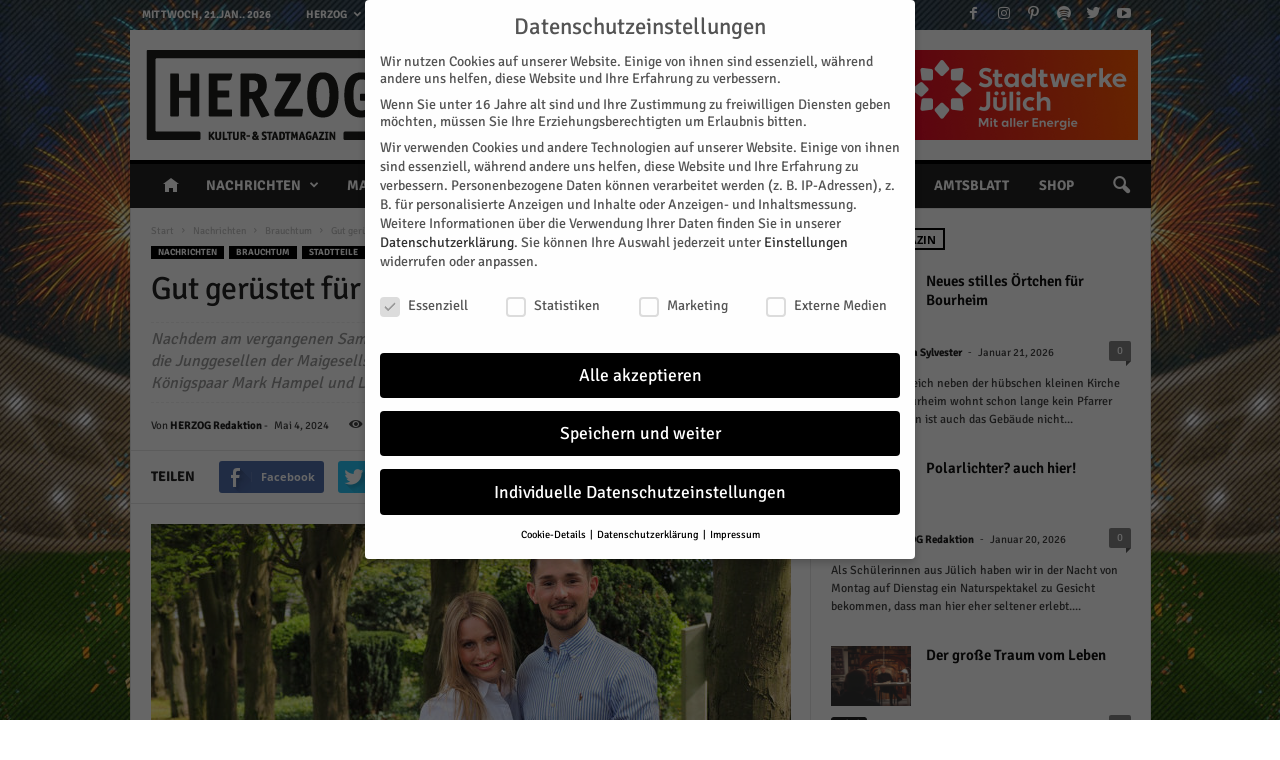

--- FILE ---
content_type: text/html; charset=UTF-8
request_url: https://www.herzog-magazin.de/magazin/vereine/gut-geruestet/
body_size: 39896
content:
    <!doctype html >
<!--[if IE 8]>    <html class="ie8" lang="de"> <![endif]-->
<!--[if IE 9]>    <html class="ie9" lang="de"> <![endif]-->
<!--[if gt IE 8]><!--> <html lang="de"> <!--<![endif]-->
<head>
    <title>Gut gerüstet für die Maifeierlichkeiten - HERZOG Kultur- &amp; Stadtmagazin</title><link rel="stylesheet" href="https://www.herzog-magazin.de/wp-content/cache/min/1/a6d290c79d0bf1b0d2691eab41da435a.css" media="all" data-minify="1" />
    <meta charset="UTF-8" />
    <meta name="viewport" content="width=device-width, initial-scale=1.0">
    <link rel="pingback" href="https://www.herzog-magazin.de/xmlrpc.php" />
    <meta name='robots' content='index, follow, max-image-preview:large, max-snippet:-1, max-video-preview:-1' />
<meta property="og:image" content="https://www.herzog-magazin.de/wp-content/uploads/2024/04/maikoslar2024.jpg" /><link rel="icon" type="image/png" href="//www.herzog-magazin.de/wp-content/uploads/2017/10/Favicon_16x16.png"><link rel="apple-touch-icon-precomposed" sizes="76x76" href="//www.herzog-magazin.de/wp-content/uploads/2017/10/Favicon_76x76.png"/><link rel="apple-touch-icon-precomposed" sizes="120x120" href="//www.herzog-magazin.de/wp-content/uploads/2017/10/Favicon_120x120.png"/><link rel="apple-touch-icon-precomposed" sizes="152x152" href="//www.herzog-magazin.de/wp-content/uploads/2017/10/Favicon_152x152_retina.png"/><link rel="apple-touch-icon-precomposed" sizes="114x114" href="//www.herzog-magazin.de/wp-content/uploads/2017/10/Favicon_114x114_iphone_retina.png"/><link rel="apple-touch-icon-precomposed" sizes="144x144" href="//www.herzog-magazin.de/wp-content/uploads/2017/10/Favicon_144x144_ipad_retina.png"/>
	<!-- This site is optimized with the Yoast SEO plugin v20.4 - https://yoast.com/wordpress/plugins/seo/ -->
	<link rel="canonical" href="https://www.herzog-magazin.de/?p=126255" />
	<meta property="og:locale" content="de_DE" />
	<meta property="og:type" content="article" />
	<meta property="og:title" content="Gut gerüstet für die Maifeierlichkeiten - HERZOG Kultur- &amp; Stadtmagazin" />
	<meta property="og:description" content="Bewegte Wochen liegen hinter den Maigesellen aus Koslar und Engelsdorf. Neben den Besuchen auf den ersten auswärtigen Mai-Festivitäten standen die letzten Wochen ganz im Zeichen der Vorbereitungen auf die eigene Kirmes: Es wurden Maibilder gebastelt, Anzüge noch einmal auf Flecken untersucht und in die Reinigung gebracht, Zeitpläne erstellt und nicht zuletzt &#8211; was insbesondere den [&hellip;]" />
	<meta property="og:url" content="https://www.herzog-magazin.de/?p=126255" />
	<meta property="og:site_name" content="HERZOG Kultur- &amp; Stadtmagazin" />
	<meta property="article:publisher" content="https://www.facebook.com/HerzogMagazin/" />
	<meta property="article:author" content="https://www.facebook.com/HerzogMagazin/" />
	<meta property="article:published_time" content="2024-05-04T13:00:18+00:00" />
	<meta property="article:modified_time" content="2024-04-24T09:49:36+00:00" />
	<meta property="og:image" content="https://www.herzog-magazin.de/wp-content/uploads/2024/04/maikoslar2024.jpg" />
	<meta property="og:image:width" content="1200" />
	<meta property="og:image:height" content="800" />
	<meta property="og:image:type" content="image/jpeg" />
	<meta name="author" content="HERZOG Redaktion" />
	<meta name="twitter:card" content="summary_large_image" />
	<meta name="twitter:creator" content="@https://twitter.com/HERZOGmagazin" />
	<meta name="twitter:site" content="@HERZOGmagazin" />
	<meta name="twitter:label1" content="Verfasst von" />
	<meta name="twitter:data1" content="HERZOG Redaktion" />
	<meta name="twitter:label2" content="Geschätzte Lesezeit" />
	<meta name="twitter:data2" content="3 Minuten" />
	<script type="application/ld+json" class="yoast-schema-graph">{"@context":"https://schema.org","@graph":[{"@type":"Article","@id":"https://www.herzog-magazin.de/?p=126255#article","isPartOf":{"@id":"https://www.herzog-magazin.de/?p=126255"},"author":{"name":"HERZOG Redaktion","@id":"https://www.herzog-magazin.de/#/schema/person/e4fa4874217271249a147d62381001d2"},"headline":"Gut gerüstet für die Maifeierlichkeiten","datePublished":"2024-05-04T13:00:18+00:00","dateModified":"2024-04-24T09:49:36+00:00","mainEntityOfPage":{"@id":"https://www.herzog-magazin.de/?p=126255"},"wordCount":570,"commentCount":0,"publisher":{"@id":"https://www.herzog-magazin.de/#organization"},"image":{"@id":"https://www.herzog-magazin.de/?p=126255#primaryimage"},"thumbnailUrl":"https://www.herzog-magazin.de/wp-content/uploads/2024/04/maikoslar2024.jpg","keywords":["Infotainment"],"articleSection":["Brauchtum","Koslar","Vereine"],"inLanguage":"de","potentialAction":[{"@type":"CommentAction","name":"Comment","target":["https://www.herzog-magazin.de/?p=126255#respond"]}]},{"@type":"WebPage","@id":"https://www.herzog-magazin.de/?p=126255","url":"https://www.herzog-magazin.de/?p=126255","name":"Gut gerüstet für die Maifeierlichkeiten - HERZOG Kultur- &amp; Stadtmagazin","isPartOf":{"@id":"https://www.herzog-magazin.de/#website"},"primaryImageOfPage":{"@id":"https://www.herzog-magazin.de/?p=126255#primaryimage"},"image":{"@id":"https://www.herzog-magazin.de/?p=126255#primaryimage"},"thumbnailUrl":"https://www.herzog-magazin.de/wp-content/uploads/2024/04/maikoslar2024.jpg","datePublished":"2024-05-04T13:00:18+00:00","dateModified":"2024-04-24T09:49:36+00:00","breadcrumb":{"@id":"https://www.herzog-magazin.de/?p=126255#breadcrumb"},"inLanguage":"de","potentialAction":[{"@type":"ReadAction","target":["https://www.herzog-magazin.de/?p=126255"]}]},{"@type":"ImageObject","inLanguage":"de","@id":"https://www.herzog-magazin.de/?p=126255#primaryimage","url":"https://www.herzog-magazin.de/wp-content/uploads/2024/04/maikoslar2024.jpg","contentUrl":"https://www.herzog-magazin.de/wp-content/uploads/2024/04/maikoslar2024.jpg","width":1200,"height":800,"caption":"Königspaar Mark Hampel und Lara Schrey. Foto: Verein"},{"@type":"BreadcrumbList","@id":"https://www.herzog-magazin.de/?p=126255#breadcrumb","itemListElement":[{"@type":"ListItem","position":1,"name":"Startseite","item":"https://www.herzog-magazin.de/"},{"@type":"ListItem","position":2,"name":"Gut gerüstet für die Maifeierlichkeiten"}]},{"@type":"WebSite","@id":"https://www.herzog-magazin.de/#website","url":"https://www.herzog-magazin.de/","name":"HERZOG Kultur- &amp; Stadtmagazin","description":"jülicher nachrichten &amp; kulturmagazin","publisher":{"@id":"https://www.herzog-magazin.de/#organization"},"potentialAction":[{"@type":"SearchAction","target":{"@type":"EntryPoint","urlTemplate":"https://www.herzog-magazin.de/?s={search_term_string}"},"query-input":"required name=search_term_string"}],"inLanguage":"de"},{"@type":"Organization","@id":"https://www.herzog-magazin.de/#organization","name":"HERZOG Kultur & Stadtmagazin","url":"https://www.herzog-magazin.de/","logo":{"@type":"ImageObject","inLanguage":"de","@id":"https://www.herzog-magazin.de/#/schema/logo/image/","url":"https://www.herzog-magazin.de/wp-content/uploads/2017/12/Herzog-Magazin-Logo-Retina.png","contentUrl":"https://www.herzog-magazin.de/wp-content/uploads/2017/12/Herzog-Magazin-Logo-Retina.png","width":544,"height":180,"caption":"HERZOG Kultur & Stadtmagazin"},"image":{"@id":"https://www.herzog-magazin.de/#/schema/logo/image/"},"sameAs":["https://www.facebook.com/HerzogMagazin/","https://twitter.com/HERZOGmagazin","https://www.instagram.com/herzogmagazin/","https://www.pinterest.de/herzogmagazin/","https://www.youtube.com/channel/UCxADJoLPL6BJgYQD5yEbo8A"]},{"@type":"Person","@id":"https://www.herzog-magazin.de/#/schema/person/e4fa4874217271249a147d62381001d2","name":"HERZOG Redaktion","image":{"@type":"ImageObject","inLanguage":"de","@id":"https://www.herzog-magazin.de/#/schema/person/image/","url":"https://www.herzog-magazin.de/wp-content/uploads/2017/10/HERZOG-Redaktion.jpg","contentUrl":"https://www.herzog-magazin.de/wp-content/uploads/2017/10/HERZOG-Redaktion.jpg","caption":"HERZOG Redaktion"},"description":"Die Redaktion ist das Zusammenspiel eines Teams mit Herz für die HERZogstadt, das mit Kompetenz und Engagement, Liebe zu Wort und Bild gespeist wird.","sameAs":["https://www.herzog-magazin.de","https://www.facebook.com/HerzogMagazin/","https://www.instagram.com/herzogmagazin/","https://twitter.com/https://twitter.com/HERZOGmagazin"],"url":"https://www.herzog-magazin.de/author/redaktion/"}]}</script>
	<!-- / Yoast SEO plugin. -->




<link rel="alternate" type="application/rss+xml" title="HERZOG Kultur- &amp; Stadtmagazin &raquo; Feed" href="https://www.herzog-magazin.de/feed/" />
<link rel="alternate" type="application/rss+xml" title="HERZOG Kultur- &amp; Stadtmagazin &raquo; Kommentar-Feed" href="https://www.herzog-magazin.de/comments/feed/" />
<link rel="alternate" type="text/calendar" title="HERZOG Kultur- &amp; Stadtmagazin &raquo; iCal Feed" href="https://www.herzog-magazin.de/events/?ical=1" />
<link rel="alternate" type="application/rss+xml" title="HERZOG Kultur- &amp; Stadtmagazin &raquo; Gut gerüstet für die Maifeierlichkeiten Kommentar-Feed" href="https://www.herzog-magazin.de/magazin/vereine/gut-geruestet/feed/" />
<style type="text/css">
img.wp-smiley,
img.emoji {
	display: inline !important;
	border: none !important;
	box-shadow: none !important;
	height: 1em !important;
	width: 1em !important;
	margin: 0 0.07em !important;
	vertical-align: -0.1em !important;
	background: none !important;
	padding: 0 !important;
}
</style>
	

<link rel='stylesheet' id='tribe_events-widget-calendar-pro-style-css'  href='https://www.herzog-magazin.de/wp-content/plugins/events-calendar-pro/src/resources/css/widget-calendar-theme.css?ver=4.4.19' type='text/css' media='all' />



<style id='global-styles-inline-css' type='text/css'>
body{--wp--preset--color--black: #000000;--wp--preset--color--cyan-bluish-gray: #abb8c3;--wp--preset--color--white: #ffffff;--wp--preset--color--pale-pink: #f78da7;--wp--preset--color--vivid-red: #cf2e2e;--wp--preset--color--luminous-vivid-orange: #ff6900;--wp--preset--color--luminous-vivid-amber: #fcb900;--wp--preset--color--light-green-cyan: #7bdcb5;--wp--preset--color--vivid-green-cyan: #00d084;--wp--preset--color--pale-cyan-blue: #8ed1fc;--wp--preset--color--vivid-cyan-blue: #0693e3;--wp--preset--color--vivid-purple: #9b51e0;--wp--preset--gradient--vivid-cyan-blue-to-vivid-purple: linear-gradient(135deg,rgba(6,147,227,1) 0%,rgb(155,81,224) 100%);--wp--preset--gradient--light-green-cyan-to-vivid-green-cyan: linear-gradient(135deg,rgb(122,220,180) 0%,rgb(0,208,130) 100%);--wp--preset--gradient--luminous-vivid-amber-to-luminous-vivid-orange: linear-gradient(135deg,rgba(252,185,0,1) 0%,rgba(255,105,0,1) 100%);--wp--preset--gradient--luminous-vivid-orange-to-vivid-red: linear-gradient(135deg,rgba(255,105,0,1) 0%,rgb(207,46,46) 100%);--wp--preset--gradient--very-light-gray-to-cyan-bluish-gray: linear-gradient(135deg,rgb(238,238,238) 0%,rgb(169,184,195) 100%);--wp--preset--gradient--cool-to-warm-spectrum: linear-gradient(135deg,rgb(74,234,220) 0%,rgb(151,120,209) 20%,rgb(207,42,186) 40%,rgb(238,44,130) 60%,rgb(251,105,98) 80%,rgb(254,248,76) 100%);--wp--preset--gradient--blush-light-purple: linear-gradient(135deg,rgb(255,206,236) 0%,rgb(152,150,240) 100%);--wp--preset--gradient--blush-bordeaux: linear-gradient(135deg,rgb(254,205,165) 0%,rgb(254,45,45) 50%,rgb(107,0,62) 100%);--wp--preset--gradient--luminous-dusk: linear-gradient(135deg,rgb(255,203,112) 0%,rgb(199,81,192) 50%,rgb(65,88,208) 100%);--wp--preset--gradient--pale-ocean: linear-gradient(135deg,rgb(255,245,203) 0%,rgb(182,227,212) 50%,rgb(51,167,181) 100%);--wp--preset--gradient--electric-grass: linear-gradient(135deg,rgb(202,248,128) 0%,rgb(113,206,126) 100%);--wp--preset--gradient--midnight: linear-gradient(135deg,rgb(2,3,129) 0%,rgb(40,116,252) 100%);--wp--preset--duotone--dark-grayscale: url('#wp-duotone-dark-grayscale');--wp--preset--duotone--grayscale: url('#wp-duotone-grayscale');--wp--preset--duotone--purple-yellow: url('#wp-duotone-purple-yellow');--wp--preset--duotone--blue-red: url('#wp-duotone-blue-red');--wp--preset--duotone--midnight: url('#wp-duotone-midnight');--wp--preset--duotone--magenta-yellow: url('#wp-duotone-magenta-yellow');--wp--preset--duotone--purple-green: url('#wp-duotone-purple-green');--wp--preset--duotone--blue-orange: url('#wp-duotone-blue-orange');--wp--preset--font-size--small: 13px;--wp--preset--font-size--medium: 20px;--wp--preset--font-size--large: 36px;--wp--preset--font-size--x-large: 42px;}.has-black-color{color: var(--wp--preset--color--black) !important;}.has-cyan-bluish-gray-color{color: var(--wp--preset--color--cyan-bluish-gray) !important;}.has-white-color{color: var(--wp--preset--color--white) !important;}.has-pale-pink-color{color: var(--wp--preset--color--pale-pink) !important;}.has-vivid-red-color{color: var(--wp--preset--color--vivid-red) !important;}.has-luminous-vivid-orange-color{color: var(--wp--preset--color--luminous-vivid-orange) !important;}.has-luminous-vivid-amber-color{color: var(--wp--preset--color--luminous-vivid-amber) !important;}.has-light-green-cyan-color{color: var(--wp--preset--color--light-green-cyan) !important;}.has-vivid-green-cyan-color{color: var(--wp--preset--color--vivid-green-cyan) !important;}.has-pale-cyan-blue-color{color: var(--wp--preset--color--pale-cyan-blue) !important;}.has-vivid-cyan-blue-color{color: var(--wp--preset--color--vivid-cyan-blue) !important;}.has-vivid-purple-color{color: var(--wp--preset--color--vivid-purple) !important;}.has-black-background-color{background-color: var(--wp--preset--color--black) !important;}.has-cyan-bluish-gray-background-color{background-color: var(--wp--preset--color--cyan-bluish-gray) !important;}.has-white-background-color{background-color: var(--wp--preset--color--white) !important;}.has-pale-pink-background-color{background-color: var(--wp--preset--color--pale-pink) !important;}.has-vivid-red-background-color{background-color: var(--wp--preset--color--vivid-red) !important;}.has-luminous-vivid-orange-background-color{background-color: var(--wp--preset--color--luminous-vivid-orange) !important;}.has-luminous-vivid-amber-background-color{background-color: var(--wp--preset--color--luminous-vivid-amber) !important;}.has-light-green-cyan-background-color{background-color: var(--wp--preset--color--light-green-cyan) !important;}.has-vivid-green-cyan-background-color{background-color: var(--wp--preset--color--vivid-green-cyan) !important;}.has-pale-cyan-blue-background-color{background-color: var(--wp--preset--color--pale-cyan-blue) !important;}.has-vivid-cyan-blue-background-color{background-color: var(--wp--preset--color--vivid-cyan-blue) !important;}.has-vivid-purple-background-color{background-color: var(--wp--preset--color--vivid-purple) !important;}.has-black-border-color{border-color: var(--wp--preset--color--black) !important;}.has-cyan-bluish-gray-border-color{border-color: var(--wp--preset--color--cyan-bluish-gray) !important;}.has-white-border-color{border-color: var(--wp--preset--color--white) !important;}.has-pale-pink-border-color{border-color: var(--wp--preset--color--pale-pink) !important;}.has-vivid-red-border-color{border-color: var(--wp--preset--color--vivid-red) !important;}.has-luminous-vivid-orange-border-color{border-color: var(--wp--preset--color--luminous-vivid-orange) !important;}.has-luminous-vivid-amber-border-color{border-color: var(--wp--preset--color--luminous-vivid-amber) !important;}.has-light-green-cyan-border-color{border-color: var(--wp--preset--color--light-green-cyan) !important;}.has-vivid-green-cyan-border-color{border-color: var(--wp--preset--color--vivid-green-cyan) !important;}.has-pale-cyan-blue-border-color{border-color: var(--wp--preset--color--pale-cyan-blue) !important;}.has-vivid-cyan-blue-border-color{border-color: var(--wp--preset--color--vivid-cyan-blue) !important;}.has-vivid-purple-border-color{border-color: var(--wp--preset--color--vivid-purple) !important;}.has-vivid-cyan-blue-to-vivid-purple-gradient-background{background: var(--wp--preset--gradient--vivid-cyan-blue-to-vivid-purple) !important;}.has-light-green-cyan-to-vivid-green-cyan-gradient-background{background: var(--wp--preset--gradient--light-green-cyan-to-vivid-green-cyan) !important;}.has-luminous-vivid-amber-to-luminous-vivid-orange-gradient-background{background: var(--wp--preset--gradient--luminous-vivid-amber-to-luminous-vivid-orange) !important;}.has-luminous-vivid-orange-to-vivid-red-gradient-background{background: var(--wp--preset--gradient--luminous-vivid-orange-to-vivid-red) !important;}.has-very-light-gray-to-cyan-bluish-gray-gradient-background{background: var(--wp--preset--gradient--very-light-gray-to-cyan-bluish-gray) !important;}.has-cool-to-warm-spectrum-gradient-background{background: var(--wp--preset--gradient--cool-to-warm-spectrum) !important;}.has-blush-light-purple-gradient-background{background: var(--wp--preset--gradient--blush-light-purple) !important;}.has-blush-bordeaux-gradient-background{background: var(--wp--preset--gradient--blush-bordeaux) !important;}.has-luminous-dusk-gradient-background{background: var(--wp--preset--gradient--luminous-dusk) !important;}.has-pale-ocean-gradient-background{background: var(--wp--preset--gradient--pale-ocean) !important;}.has-electric-grass-gradient-background{background: var(--wp--preset--gradient--electric-grass) !important;}.has-midnight-gradient-background{background: var(--wp--preset--gradient--midnight) !important;}.has-small-font-size{font-size: var(--wp--preset--font-size--small) !important;}.has-medium-font-size{font-size: var(--wp--preset--font-size--medium) !important;}.has-large-font-size{font-size: var(--wp--preset--font-size--large) !important;}.has-x-large-font-size{font-size: var(--wp--preset--font-size--x-large) !important;}
</style>






<link rel='stylesheet' id='tribe-events-calendar-full-pro-mobile-style-css'  href='https://www.herzog-magazin.de/wp-content/plugins/events-calendar-pro/src/resources/css/tribe-events-pro-full-mobile.min.css?ver=4.4.19' type='text/css' media='only screen and (max-width: 768px)' />
<link rel='stylesheet' id='tribe-events-calendar-pro-mobile-style-css'  href='https://www.herzog-magazin.de/wp-content/plugins/events-calendar-pro/src/resources/css/tribe-events-pro-theme-mobile.min.css?ver=4.4.19' type='text/css' media='only screen and (max-width: 768px)' />






<script type='text/javascript' src='https://www.herzog-magazin.de/wp-includes/js/jquery/jquery.min.js?ver=3.6.0' id='jquery-core-js'></script>
<script type='text/javascript' src='https://www.herzog-magazin.de/wp-includes/js/jquery/jquery-migrate.min.js?ver=3.3.2' id='jquery-migrate-js'></script>
<link rel="https://api.w.org/" href="https://www.herzog-magazin.de/wp-json/" /><link rel="alternate" type="application/json" href="https://www.herzog-magazin.de/wp-json/wp/v2/posts/126255" /><link rel="EditURI" type="application/rsd+xml" title="RSD" href="https://www.herzog-magazin.de/xmlrpc.php?rsd" />
<link rel="wlwmanifest" type="application/wlwmanifest+xml" href="https://www.herzog-magazin.de/wp-includes/wlwmanifest.xml" /> 

<link rel='shortlink' href='https://www.herzog-magazin.de/?p=126255' />
<link rel="alternate" type="application/json+oembed" href="https://www.herzog-magazin.de/wp-json/oembed/1.0/embed?url=https%3A%2F%2Fwww.herzog-magazin.de%2Fmagazin%2Fvereine%2Fgut-geruestet%2F" />
<link rel="alternate" type="text/xml+oembed" href="https://www.herzog-magazin.de/wp-json/oembed/1.0/embed?url=https%3A%2F%2Fwww.herzog-magazin.de%2Fmagazin%2Fvereine%2Fgut-geruestet%2F&#038;format=xml" />
<meta name="tec-api-version" content="v1"><meta name="tec-api-origin" content="https://www.herzog-magazin.de"><link rel="https://theeventscalendar.com/" href="https://www.herzog-magazin.de/wp-json/tribe/events/v1/" /><!--[if lt IE 9]><script src="https://html5shim.googlecode.com/svn/trunk/html5.js"></script><![endif]-->
    <meta name="generator" content="Powered by Visual Composer - drag and drop page builder for WordPress."/>
<!--[if lte IE 9]><link rel="stylesheet" type="text/css" href="https://www.herzog-magazin.de/wp-content/plugins/js_composer/assets/css/vc_lte_ie9.min.css" media="screen"><![endif]-->
<style type="text/css"></style>

<style type="text/css">
.synved-social-resolution-single {
display: inline-block;
}
.synved-social-resolution-normal {
display: inline-block;
}
.synved-social-resolution-hidef {
display: none;
}

@media only screen and (min--moz-device-pixel-ratio: 2),
only screen and (-o-min-device-pixel-ratio: 2/1),
only screen and (-webkit-min-device-pixel-ratio: 2),
only screen and (min-device-pixel-ratio: 2),
only screen and (min-resolution: 2dppx),
only screen and (min-resolution: 192dpi) {
	.synved-social-resolution-normal {
	display: none;
	}
	.synved-social-resolution-hidef {
	display: inline-block;
	}
}
</style>

<!-- JS generated by theme -->

<script>
    
    

	    var tdBlocksArray = []; //here we store all the items for the current page

	    //td_block class - each ajax block uses a object of this class for requests
	    function tdBlock() {
		    this.id = '';
		    this.block_type = 1; //block type id (1-234 etc)
		    this.atts = '';
		    this.td_column_number = '';
		    this.td_current_page = 1; //
		    this.post_count = 0; //from wp
		    this.found_posts = 0; //from wp
		    this.max_num_pages = 0; //from wp
		    this.td_filter_value = ''; //current live filter value
		    this.is_ajax_running = false;
		    this.td_user_action = ''; // load more or infinite loader (used by the animation)
		    this.header_color = '';
		    this.ajax_pagination_infinite_stop = ''; //show load more at page x
	    }


        // td_js_generator - mini detector
        (function(){
            var htmlTag = document.getElementsByTagName("html")[0];

            if ( navigator.userAgent.indexOf("MSIE 10.0") > -1 ) {
                htmlTag.className += ' ie10';
            }

            if ( !!navigator.userAgent.match(/Trident.*rv\:11\./) ) {
                htmlTag.className += ' ie11';
            }

            if ( /(iPad|iPhone|iPod)/g.test(navigator.userAgent) ) {
                htmlTag.className += ' td-md-is-ios';
            }

            var user_agent = navigator.userAgent.toLowerCase();
            if ( user_agent.indexOf("android") > -1 ) {
                htmlTag.className += ' td-md-is-android';
            }

            if ( -1 !== navigator.userAgent.indexOf('Mac OS X')  ) {
                htmlTag.className += ' td-md-is-os-x';
            }

            if ( /chrom(e|ium)/.test(navigator.userAgent.toLowerCase()) ) {
               htmlTag.className += ' td-md-is-chrome';
            }

            if ( -1 !== navigator.userAgent.indexOf('Firefox') ) {
                htmlTag.className += ' td-md-is-firefox';
            }

            if ( -1 !== navigator.userAgent.indexOf('Safari') && -1 === navigator.userAgent.indexOf('Chrome') ) {
                htmlTag.className += ' td-md-is-safari';
            }

            if( -1 !== navigator.userAgent.indexOf('IEMobile') ){
                htmlTag.className += ' td-md-is-iemobile';
            }

        })();




        var tdLocalCache = {};

        ( function () {
            "use strict";

            tdLocalCache = {
                data: {},
                remove: function (resource_id) {
                    delete tdLocalCache.data[resource_id];
                },
                exist: function (resource_id) {
                    return tdLocalCache.data.hasOwnProperty(resource_id) && tdLocalCache.data[resource_id] !== null;
                },
                get: function (resource_id) {
                    return tdLocalCache.data[resource_id];
                },
                set: function (resource_id, cachedData) {
                    tdLocalCache.remove(resource_id);
                    tdLocalCache.data[resource_id] = cachedData;
                }
            };
        })();

    
    
var td_viewport_interval_list=[{"limitBottom":767,"sidebarWidth":251},{"limitBottom":1023,"sidebarWidth":339}];
var td_animation_stack_effect="type0";
var tds_animation_stack=true;
var td_animation_stack_specific_selectors=".entry-thumb, img";
var td_animation_stack_general_selectors=".td-animation-stack img, .post img";
var td_ajax_url="https:\/\/www.herzog-magazin.de\/wp-admin\/admin-ajax.php?td_theme_name=Newsmag&v=4.1";
var td_get_template_directory_uri="https:\/\/www.herzog-magazin.de\/wp-content\/themes\/Newsmag";
var tds_snap_menu="snap";
var tds_logo_on_sticky="";
var tds_header_style="";
var td_please_wait="Bitte warten...";
var td_email_user_pass_incorrect="Benutzername oder Passwort falsch!";
var td_email_user_incorrect="Email oder Benutzername falsch!";
var td_email_incorrect="E-Mail nicht korrekt!";
var tds_more_articles_on_post_enable="";
var tds_more_articles_on_post_time_to_wait="";
var tds_more_articles_on_post_pages_distance_from_top=0;
var tds_theme_color_site_wide="#000000";
var tds_smart_sidebar="enabled";
var tdThemeName="Newsmag";
var td_magnific_popup_translation_tPrev="Vorherige (Pfeiltaste links)";
var td_magnific_popup_translation_tNext="Weiter (rechte Pfeiltaste)";
var td_magnific_popup_translation_tCounter="%curr% von %total%";
var td_magnific_popup_translation_ajax_tError="Der Inhalt von %url% konnte nicht geladen werden.";
var td_magnific_popup_translation_image_tError="Das Bild #%curr% konnte nicht geladen werden.";
var tdDateNamesI18n={"month_names":["Januar","Februar","M\u00e4rz","April","Mai","Juni","Juli","August","September","Oktober","November","Dezember"],"month_names_short":["Jan.","Feb.","M\u00e4rz","Apr.","Mai","Juni","Juli","Aug.","Sep.","Okt.","Nov.","Dez."],"day_names":["Sonntag","Montag","Dienstag","Mittwoch","Donnerstag","Freitag","Samstag"],"day_names_short":["So.","Mo.","Di.","Mi.","Do.","Fr.","Sa."]};
var td_ad_background_click_link="";
var td_ad_background_click_target="";
</script>


<!-- Header style compiled by theme -->

<style>
    

body {
	background-image:url("https://www.herzog-magazin.de/wp-content/uploads/2025/12/HZG-BG-169-2601.jpg");
	background-repeat:no-repeat;
	background-position:center top;
	background-attachment:fixed;
}
.td-header-border:before,
    .td-trending-now-title,
    .td_block_mega_menu .td_mega_menu_sub_cats .cur-sub-cat,
    .td-post-category:hover,
    .td-header-style-2 .td-header-sp-logo,
    .td-next-prev-wrap a:hover i,
    .page-nav .current,
    .widget_calendar tfoot a:hover,
    .td-footer-container .widget_search .wpb_button:hover,
    .td-scroll-up-visible,
    .dropcap,
    .td-category a,
    input[type="submit"]:hover,
    .td-post-small-box a:hover,
    .td-404-sub-sub-title a:hover,
    .td-rating-bar-wrap div,
    .td_top_authors .td-active .td-author-post-count,
    .td_top_authors .td-active .td-author-comments-count,
    .td_smart_list_3 .td-sml3-top-controls i:hover,
    .td_smart_list_3 .td-sml3-bottom-controls i:hover,
    .td_wrapper_video_playlist .td_video_controls_playlist_wrapper,
    .td-read-more a:hover,
    .td-login-wrap .btn,
    .td_display_err,
    .td-header-style-6 .td-top-menu-full,
    #bbpress-forums button:hover,
    #bbpress-forums .bbp-pagination .current,
    .bbp_widget_login .button:hover,
    .header-search-wrap .td-drop-down-search .btn:hover,
    .td-post-text-content .more-link-wrap:hover a,
    #buddypress div.item-list-tabs ul li > a span,
    #buddypress div.item-list-tabs ul li > a:hover span,
    #buddypress input[type=submit]:hover,
    #buddypress a.button:hover span,
    #buddypress div.item-list-tabs ul li.selected a span,
    #buddypress div.item-list-tabs ul li.current a span,
    #buddypress input[type=submit]:focus,
    .td-grid-style-3 .td-big-grid-post .td-module-thumb a:last-child:before,
    .td-grid-style-4 .td-big-grid-post .td-module-thumb a:last-child:before,
    .td-grid-style-5 .td-big-grid-post .td-module-thumb:after,
    .td_category_template_2 .td-category-siblings .td-category a:hover,
    .td-weather-week:before,
    .td-weather-information:before,
     .td_3D_btn,
    .td_shadow_btn,
    .td_default_btn,
    .td_square_btn, 
    .td_outlined_btn:hover {
        background-color: #000000;
    }

    @media (max-width: 767px) {
        .td-category a.td-current-sub-category {
            background-color: #000000;
        }
    }

    .woocommerce .onsale,
    .woocommerce .woocommerce a.button:hover,
    .woocommerce-page .woocommerce .button:hover,
    .single-product .product .summary .cart .button:hover,
    .woocommerce .woocommerce .product a.button:hover,
    .woocommerce .product a.button:hover,
    .woocommerce .product #respond input#submit:hover,
    .woocommerce .checkout input#place_order:hover,
    .woocommerce .woocommerce.widget .button:hover,
    .woocommerce .woocommerce-message .button:hover,
    .woocommerce .woocommerce-error .button:hover,
    .woocommerce .woocommerce-info .button:hover,
    .woocommerce.widget .ui-slider .ui-slider-handle,
    .vc_btn-black:hover,
	.wpb_btn-black:hover,
	.item-list-tabs .feed:hover a,
	.td-smart-list-button:hover {
    	background-color: #000000 !important;
    }

    .td-header-sp-top-menu .top-header-menu > .current-menu-item > a,
    .td-header-sp-top-menu .top-header-menu > .current-menu-ancestor > a,
    .td-header-sp-top-menu .top-header-menu > .current-category-ancestor > a,
    .td-header-sp-top-menu .top-header-menu > li > a:hover,
    .td-header-sp-top-menu .top-header-menu > .sfHover > a,
    .top-header-menu ul .current-menu-item > a,
    .top-header-menu ul .current-menu-ancestor > a,
    .top-header-menu ul .current-category-ancestor > a,
    .top-header-menu ul li > a:hover,
    .top-header-menu ul .sfHover > a,
    .sf-menu ul .td-menu-item > a:hover,
    .sf-menu ul .sfHover > a,
    .sf-menu ul .current-menu-ancestor > a,
    .sf-menu ul .current-category-ancestor > a,
    .sf-menu ul .current-menu-item > a,
    .td_module_wrap:hover .entry-title a,
    .td_mod_mega_menu:hover .entry-title a,
    .footer-email-wrap a,
    .widget a:hover,
    .td-footer-container .widget_calendar #today,
    .td-category-pulldown-filter a.td-pulldown-category-filter-link:hover,
    .td-load-more-wrap a:hover,
    .td-post-next-prev-content a:hover,
    .td-author-name a:hover,
    .td-author-url a:hover,
    .td_mod_related_posts:hover .entry-title a,
    .td-search-query,
    .header-search-wrap .td-drop-down-search .result-msg a:hover,
    .td_top_authors .td-active .td-authors-name a,
    .post blockquote p,
    .td-post-content blockquote p,
    .page blockquote p,
    .comment-list cite a:hover,
    .comment-list cite:hover,
    .comment-list .comment-reply-link:hover,
    a,
    .white-menu #td-header-menu .sf-menu > li > a:hover,
    .white-menu #td-header-menu .sf-menu > .current-menu-ancestor > a,
    .white-menu #td-header-menu .sf-menu > .current-menu-item > a,
    .td_quote_on_blocks,
    #bbpress-forums .bbp-forum-freshness a:hover,
    #bbpress-forums .bbp-topic-freshness a:hover,
    #bbpress-forums .bbp-forums-list li a:hover,
    #bbpress-forums .bbp-forum-title:hover,
    #bbpress-forums .bbp-topic-permalink:hover,
    #bbpress-forums .bbp-topic-started-by a:hover,
    #bbpress-forums .bbp-topic-started-in a:hover,
    #bbpress-forums .bbp-body .super-sticky li.bbp-topic-title .bbp-topic-permalink,
    #bbpress-forums .bbp-body .sticky li.bbp-topic-title .bbp-topic-permalink,
    #bbpress-forums #subscription-toggle a:hover,
    #bbpress-forums #favorite-toggle a:hover,
    .woocommerce-account .woocommerce-MyAccount-navigation a:hover,
    .widget_display_replies .bbp-author-name,
    .widget_display_topics .bbp-author-name,
    .archive .widget_archive .current,
    .archive .widget_archive .current a,
    .td-subcategory-header .td-category-siblings .td-subcat-dropdown a.td-current-sub-category,
    .td-subcategory-header .td-category-siblings .td-subcat-dropdown a:hover,
    .td-pulldown-filter-display-option:hover,
    .td-pulldown-filter-display-option .td-pulldown-filter-link:hover,
    .td_normal_slide .td-wrapper-pulldown-filter .td-pulldown-filter-list a:hover,
    #buddypress ul.item-list li div.item-title a:hover,
    .td_block_13 .td-pulldown-filter-list a:hover,
    .td_smart_list_8 .td-smart-list-dropdown-wrap .td-smart-list-button:hover,
    .td_smart_list_8 .td-smart-list-dropdown-wrap .td-smart-list-button:hover i,
    .td-sub-footer-container a:hover,
    .td-instagram-user a,
     .td_outlined_btn {
        color: #000000;
    }

    .td-mega-menu .wpb_content_element li a:hover,
    .td_login_tab_focus {
        color: #000000 !important;
    }

    .td-next-prev-wrap a:hover i,
    .page-nav .current,
    .widget_tag_cloud a:hover,
    .post .td_quote_box,
    .page .td_quote_box,
    .td-login-panel-title,
    #bbpress-forums .bbp-pagination .current,
    .td_category_template_2 .td-category-siblings .td-category a:hover,
    .page-template-page-pagebuilder-latest .td-instagram-user,
     .td_outlined_btn {
        border-color: #000000;
    }

    .td_wrapper_video_playlist .td_video_currently_playing:after,
    .item-list-tabs .feed:hover {
        border-color: #000000 !important;
    }


    
    .td-pb-row [class*="td-pb-span"],
    .td-pb-border-top,
    .page-template-page-title-sidebar-php .td-page-content > .wpb_row:first-child,
    .td-post-sharing,
    .td-post-content,
    .td-post-next-prev,
    .author-box-wrap,
    .td-comments-title-wrap,
    .comment-list,
    .comment-respond,
    .td-post-template-5 header,
    .td-container,
    .wpb_content_element,
    .wpb_column,
    .wpb_row,
    .white-menu .td-header-container .td-header-main-menu,
    .td-post-template-1 .td-post-content,
    .td-post-template-4 .td-post-sharing-top,
    .td-header-style-6 .td-header-header .td-make-full,
    #disqus_thread,
    .page-template-page-pagebuilder-title-php .td-page-content > .wpb_row:first-child,
    .td-footer-container:before {
        border-color: #e6e6e6;
    }
    .td-top-border {
        border-color: #e6e6e6 !important;
    }
    .td-container-border:after,
    .td-next-prev-separator,
    .td-container .td-pb-row .wpb_column:before,
    .td-container-border:before,
    .td-main-content:before,
    .td-main-sidebar:before,
    .td-pb-row .td-pb-span4:nth-of-type(3):after,
    .td-pb-row .td-pb-span4:nth-last-of-type(3):after {
    	background-color: #e6e6e6;
    }
    @media (max-width: 767px) {
    	.white-menu .td-header-main-menu {
      		border-color: #e6e6e6;
      	}
    }



    
    .td-header-sp-top-menu .top-header-menu > li > a,
    .td-header-sp-top-menu .td_data_time,
    .td-header-sp-top-menu .td-weather-top-widget {
        color: #ffffff;
    }

    
    .td-header-sp-top-widget .td-social-icon-wrap i {
        color: #ffffff;
    }

    
    .td-header-border:before {
        background-color: #000000;
    }

    
    .td-header-row.td-header-header {
        background-color: #ffffff;
    }

    .td-header-style-1 .td-header-top-menu {
        padding: 0 12px;
    	top: 0;
    }

    @media (min-width: 1024px) {
    	.td-header-style-1 .td-header-header {
      		padding: 0 6px;
      	}
    }

    .td-header-style-6 .td-header-header .td-make-full {
    	border-bottom: 0;
    }


    @media (max-height: 768px) {
        .td-header-style-6 .td-header-sp-rec {
            margin-right: 7px;
        }
        .td-header-style-6 .td-header-sp-logo {
        	margin-left: 7px;
    	}
    }

    
    .td-menu-background:before,
    .td-search-background:before {
        background: #000000;
        background: -moz-linear-gradient(top, #000000 0%, rgba(0,0,0,0.5) 100%);
        background: -webkit-gradient(left top, left bottom, color-stop(0%, #000000), color-stop(100%, rgba(0,0,0,0.5)));
        background: -webkit-linear-gradient(top, #000000 0%, rgba(0,0,0,0.5) 100%);
        background: -o-linear-gradient(top, #000000 0%, @mobileu_gradient_two_mob 100%);
        background: -ms-linear-gradient(top, #000000 0%, rgba(0,0,0,0.5) 100%);
        background: linear-gradient(to bottom, #000000 0%, rgba(0,0,0,0.5) 100%);
        filter: progid:DXImageTransform.Microsoft.gradient( startColorstr='#000000', endColorstr='rgba(0,0,0,0.5)', GradientType=0 );
    }

    
    .td-menu-background:after,
    .td-search-background:after {
        background-size: auto;
    }

    
    .td-menu-background:after,
    .td-search-background:after {
        background-position: center center;
    }


    
    .top-header-menu li a,
    .td-header-sp-top-menu .td_data_time,
    .td-weather-top-widget .td-weather-header .td-weather-city,
    .td-weather-top-widget .td-weather-now {
        font-family:Signika;
	
    }
    
    .top-header-menu ul li a {
    	font-family:Signika;
	
    }
	
    .sf-menu > .td-menu-item > a {
        font-family:Signika;
	font-weight:bold;
	
    }
    
    .sf-menu ul .td-menu-item a {
        font-family:Signika;
	
    }
    
    .td_mod_mega_menu .item-details a {
        font-family:Signika;
	
    }
    
    .td_mega_menu_sub_cats .block-mega-child-cats a {
        font-family:Signika;
	
    }

    
	#td-mobile-nav,
	#td-mobile-nav .wpb_button,
	.td-search-wrap-mob {
		font-family:Signika;
	
	}

	
    .td-mobile-content .td-mobile-main-menu > li > a {
        font-family:Signika;
	
    }

	
    .td-mobile-content .sub-menu a {
        font-family:Signika;
	
    }

	
	.td_module_wrap .entry-title,
	.td-theme-slider .td-module-title,
	.page .td-post-template-6 .td-post-header h1 {
		font-family:Signika;
	
	}

	
    .td_block_trending_now .entry-title {
    	font-family:Signika;
	
    }
    
    .td_module_1 .td-module-title {
    	font-family:Signika;
	
    }
    
    .td_module_2 .td-module-title {
    	font-family:Signika;
	
    }
    
    .td_module_3 .td-module-title {
    	font-family:Signika;
	
    }
    
    .td_module_4 .td-module-title {
    	font-family:Signika;
	
    }
    
    .td_module_5 .td-module-title {
    	font-family:Signika;
	
    }
    
    .td_module_6 .td-module-title {
    	font-family:Signika;
	
    }
    
    .td_module_7 .td-module-title {
    	font-family:Signika;
	
    }
    
    .td_module_8 .td-module-title {
    	font-family:Signika;
	
    }
    
    .td_module_9 .td-module-title {
    	font-family:Signika;
	
    }
    
    .td_module_10 .td-module-title {
    	font-family:Signika;
	
    }
    
    .td_module_11 .td-module-title {
    	font-family:Signika;
	
    }
    
    .td_module_12 .td-module-title {
    	font-family:Signika;
	
    }
    
    .td_module_13 .td-module-title {
    	font-family:Signika;
	
    }
    
    .td_module_14 .td-module-title {
    	font-family:Signika;
	
    }
    
    .td_module_15 .entry-title {
    	font-family:Signika;
	
    }
    
    .td_module_mx1 .td-module-title {
    	font-family:Signika;
	
    }
    
    .td_module_mx2 .td-module-title {
    	font-family:Signika;
	
    }
    
    .td_module_mx3 .td-module-title {
    	font-family:Signika;
	
    }
    
    .td_module_mx4 .td-module-title {
    	font-family:Signika;
	
    }
    
    .td-theme-slider.iosSlider-col-3 .td-module-title a {
        font-family:Signika;
	
    }
    
    .td-theme-slider.iosSlider-col-2 .td-module-title a {
        font-family:Signika;
	
    }
    
    .td-theme-slider.iosSlider-col-1 .td-module-title a {
        font-family:Signika;
	
    }
    
    .page .td-post-template-6 .td-post-header h1 {
        font-family:Signika;
	
    }

    
    .block-title > span,
    .block-title > a,
    .widgettitle,
    .td-trending-now-title,
    .wpb_tabs li a,
    .vc_tta-container .vc_tta-color-grey.vc_tta-tabs-position-top.vc_tta-style-classic .vc_tta-tabs-container .vc_tta-tab > a,
    .td-related-title .td-related-left,
    .td-related-title .td-related-right,
    .category .entry-title span,
    .td-author-counters span,
    .woocommerce-tabs h2,
    .woocommerce .product .products h2:not(.woocommerce-loop-product__title) {
        font-family:Signika;
	
    }
    
    .td-module-meta-info .td-post-author-name a,
    .td_module_wrap .td-post-author-name a {
        font-family:Signika;
	
    }
    
    .td-module-meta-info .td-post-date .entry-date,
    .td_module_wrap .td-post-date .entry-date {
        font-family:Signika;
	
    }
    
    .td-module-meta-info .td-module-comments a,
    .td_module_wrap .td-module-comments a {
        font-family:Signika;
	
    }
    
    .td-big-grid-meta .td-post-category,
    .td_module_wrap .td-post-category,
    .td-module-image .td-post-category {
        font-family:Signika;
	
    }
    
    .td-pulldown-filter-display-option,
    a.td-pulldown-filter-link,
    .td-category-pulldown-filter a.td-pulldown-category-filter-link {
        font-family:Signika;
	
    }
    
    .td-excerpt,
    .td-module-excerpt {
        font-family:Signika;
	
    }


    
    .td-big-grid-post .entry-title {
        font-family:Signika;
	
    }
    
    .td_block_big_grid .td-big-thumb .entry-title,
    .td_block_big_grid_2 .td-big-thumb .entry-title,
    .td_block_big_grid_3 .td-big-thumb .entry-title,
    .td_block_big_grid_4 .td-big-thumb .entry-title,
    .td_block_big_grid_5 .td-big-thumb .entry-title,
    .td_block_big_grid_6 .td-big-thumb .entry-title,
    .td_block_big_grid_7 .td-big-thumb .entry-title {
        font-family:Signika;
	
    }
    
    .td_block_big_grid .td-medium-thumb .entry-title,
    .td_block_big_grid_2 .td-medium-thumb .entry-title,
    .td_block_big_grid_3 .td-medium-thumb .entry-title,
    .td_block_big_grid_4 .td-medium-thumb .entry-title,
    .td_block_big_grid_5 .td-medium-thumb .entry-title,
    .td_block_big_grid_6 .td-medium-thumb .entry-title,
    .td_block_big_grid_7 .td-medium-thumb .entry-title {
        font-family:Signika;
	
    }
    
    .td_block_big_grid .td-small-thumb .entry-title,
    .td_block_big_grid_2 .td-small-thumb .entry-title,
    .td_block_big_grid_3 .td-small-thumb .entry-title,
    .td_block_big_grid_4 .td-small-thumb .entry-title,
    .td_block_big_grid_5 .td-small-thumb .entry-title,
    .td_block_big_grid_6 .td-small-thumb .entry-title,
    .td_block_big_grid_7 .td-small-thumb .entry-title {
        font-family:Signika;
	
    }
    
    .td_block_big_grid .td-tiny-thumb .entry-title,
    .td_block_big_grid_2 .td-tiny-thumb .entry-title,
    .td_block_big_grid_3 .td-tiny-thumb .entry-title,
    .td_block_big_grid_4 .td-tiny-thumb .entry-title,
    .td_block_big_grid_5 .td-tiny-thumb .entry-title,
    .td_block_big_grid_6 .td-tiny-thumb .entry-title,
    .td_block_big_grid_7 .td-tiny-thumb .entry-title {
        font-family:Signika;
	
    }








	
	.post header .entry-title {
		font-family:Signika;
	
	}

	
    .td-post-template-default header .entry-title {
        font-family:Signika;
	
    }
    
    .td-post-template-1 header .entry-title {
        font-family:Signika;
	
    }
    
    .td-post-template-2 header .entry-title {
        font-family:Signika;
	
    }
    
    .td-post-template-3 header .entry-title {
        font-family:Signika;
	
    }
    
    .td-post-template-4 header .entry-title {
        font-family:Signika;
	
    }
    
    .td-post-template-5 header .entry-title {
        font-family:Signika;
	
    }
    
    .td-post-template-6 header .entry-title {
        font-family:Signika;
	
    }
    
    .td-post-template-7 header .entry-title {
        font-family:Signika;
	
    }
    
    .td-post-template-8 header .entry-title {
        font-family:Signika;
	
    }




    
    .td-post-content p,
    .td-post-content {
        font-family:Signika;
	
    }
    
    .post blockquote p,
    .page blockquote p,
    .td-post-text-content blockquote p {
        font-family:Signika;
	
    }
    
    .post .td_quote_box p,
    .page .td_quote_box p {
        font-family:Signika;
	
    }
    
    .post .td_pull_quote p,
    .page .td_pull_quote p {
        font-family:Signika;
	
    }
    
    .td-post-content li {
        font-family:Signika;
	
    }
    
    .td-post-content h1 {
        font-family:Signika;
	
    }
    
    .td-post-content h2 {
        font-family:Signika;
	
    }
    
    .td-post-content h3 {
        font-family:Signika;
	
    }
    
    .td-post-content h4 {
        font-family:Signika;
	
    }
    
    .td-post-content h5 {
        font-family:Signika;
	
    }
    
    .td-post-content h6 {
        font-family:Signika;
	
    }





    
    .post .td-category a {
        font-family:Signika;
	
    }
    
    .post header .td-post-author-name,
    .post header .td-post-author-name a {
        font-family:Signika;
	
    }
    
    .post header .td-post-date .entry-date {
        font-family:Signika;
	
    }
    
    .post header .td-post-views span,
    .post header .td-post-comments {
        font-family:Signika;
	
    }
    
    .post .td-post-source-tags a,
    .post .td-post-source-tags span {
        font-family:Signika;
	
    }
    
    .post .td-post-next-prev-content span {
        font-family:Signika;
	
    }
    
    .post .td-post-next-prev-content a {
        font-family:Signika;
	
    }
    
    .post .author-box-wrap .td-author-name a {
        font-family:Signika;
	
    }
    
    .post .author-box-wrap .td-author-url a {
        font-family:Signika;
	
    }
    
    .post .author-box-wrap .td-author-description {
        font-family:Signika;
	
    }
    
    .td_block_related_posts .entry-title {
        font-family:Signika;
	
    }
    
    .post .td-post-share-title,
    .td-comments-title-wrap h4,
    .comment-reply-title {
        font-family:Signika;
	
    }
    
	.wp-caption-text,
	.wp-caption-dd {
		font-family:Signika;
	
	}
    
    .td-post-template-default .td-post-sub-title,
    .td-post-template-1 .td-post-sub-title,
    .td-post-template-5 .td-post-sub-title,
    .td-post-template-7 .td-post-sub-title,
    .td-post-template-8 .td-post-sub-title {
        font-family:Signika;
	
    }
    
    .td-post-template-2 .td-post-sub-title,
    .td-post-template-3 .td-post-sub-title,
    .td-post-template-4 .td-post-sub-title,
    .td-post-template-6 .td-post-sub-title {
        font-family:Signika;
	
    }








	
    .td-page-header h1,
    .woocommerce-page .page-title {
    	font-family:Signika;
	
    }
    
    .td-page-content p,
    .td-page-content li,
    .td-page-content .td_block_text_with_title,
    .woocommerce-page .page-description > p,
    .wpb_text_column p {
    	font-family:Signika;
	
    }
    
    .td-page-content h1,
    .wpb_text_column h1 {
    	font-family:Signika;
	
    }
    
    .td-page-content h2,
    .wpb_text_column h2 {
    	font-family:Signika;
	
    }
    
    .td-page-content h3,
    .wpb_text_column h3 {
    	font-family:Signika;
	
    }
    
    .td-page-content h4,
    .wpb_text_column h4 {
    	font-family:Signika;
	
    }
    
    .td-page-content h5,
    .wpb_text_column h5 {
    	font-family:Signika;
	
    }
    
    .td-page-content h6,
    .wpb_text_column h6 {
    	font-family:Signika;
	
    }



    
	.footer-text-wrap {
		font-family:Signika;
	
	}
	
	.td-sub-footer-copy {
		font-family:Signika;
	
	}
	
	.td-sub-footer-menu ul li a {
		font-family:Signika;
	
	}



    
    .category .td-category a {
    	font-family:Signika;
	
    }
    
    .td-trending-now-title {
    	font-family:Signika;
	
    }
    
    .page-nav a,
    .page-nav span,
    .page-nav i {
    	font-family:Signika;
	
    }


    
    .td-page-content .dropcap,
    .td-post-content .dropcap,
    .comment-content .dropcap {
    	font-family:Signika;
	
    }
    
    .entry-crumbs a,
    .entry-crumbs span,
    #bbpress-forums .bbp-breadcrumb a,
    #bbpress-forums .bbp-breadcrumb .bbp-breadcrumb-current {
    	font-family:Signika;
	
    }

    
    .widget_archive a,
    .widget_calendar,
    .widget_categories a,
    .widget_nav_menu a,
    .widget_meta a,
    .widget_pages a,
    .widget_recent_comments a,
    .widget_recent_entries a,
    .widget_text .textwidget,
    .widget_tag_cloud a,
    .widget_search input,
    .woocommerce .product-categories a,
    .widget_display_forums a,
    .widget_display_replies a,
    .widget_display_topics a,
    .widget_display_views a,
    .widget_display_stats
     {
    	font-family:Signika;
	
    }

    
	input[type="submit"],
	.woocommerce a.button,
	.woocommerce button.button,
	.woocommerce #respond input#submit {
		font-family:Signika;
	
	}

    
	.woocommerce .product a .woocommerce-loop-product__title,
	.woocommerce .widget.woocommerce .product_list_widget a,
	.woocommerce-cart .woocommerce .product-name a {
		font-family:Signika;
	
	}


    
	.woocommerce .product .summary .product_title {
		font-family:Signika;
	
	}


    
	.white-popup-block,
	.white-popup-block .wpb_button {
		font-family:Signika;
	
	}


	
    body, p {
    	font-family:Signika;
	
    }



    
    #bbpress-forums .bbp-header .bbp-forums,
    #bbpress-forums .bbp-header .bbp-topics,
    #bbpress-forums .bbp-header {
    	font-family:Signika;
	
    }
    
    #bbpress-forums .hentry .bbp-forum-title,
    #bbpress-forums .hentry .bbp-topic-permalink {
    	font-family:Signika;
	
    }
    
    #bbpress-forums .bbp-forums-list li {
    	font-family:Signika;
	
    }
    
    #bbpress-forums .bbp-forum-info .bbp-forum-content {
    	font-family:Signika;
	
    }
    
    #bbpress-forums div.bbp-forum-author a.bbp-author-name,
    #bbpress-forums div.bbp-topic-author a.bbp-author-name,
    #bbpress-forums div.bbp-reply-author a.bbp-author-name,
    #bbpress-forums div.bbp-search-author a.bbp-author-name,
    #bbpress-forums .bbp-forum-freshness .bbp-author-name,
    #bbpress-forums .bbp-topic-freshness a:last-child {
    	font-family:Signika;
	
    }
    
    #bbpress-forums .hentry .bbp-topic-content p,
    #bbpress-forums .hentry .bbp-reply-content p {
    	font-family:Signika;
	
    }
    
    #bbpress-forums div.bbp-template-notice p {
    	font-family:Signika;
	
    }
    
    #bbpress-forums .bbp-pagination-count,
    #bbpress-forums .page-numbers {
    	font-family:Signika;
	
    }
    
    #bbpress-forums .bbp-topic-started-by,
    #bbpress-forums .bbp-topic-started-by a,
    #bbpress-forums .bbp-topic-started-in,
    #bbpress-forums .bbp-topic-started-in a {
    	font-family:Signika;
	
    }
</style>

<script type="application/ld+json">
                        {
                            "@context": "http://schema.org",
                            "@type": "BreadcrumbList",
                            "itemListElement": [{
                            "@type": "ListItem",
                            "position": 1,
                                "item": {
                                "@type": "WebSite",
                                "@id": "https://www.herzog-magazin.de/",
                                "name": "Start"                                               
                            }
                        },{
                            "@type": "ListItem",
                            "position": 2,
                                "item": {
                                "@type": "WebPage",
                                "@id": "https://www.herzog-magazin.de/nachrichten/",
                                "name": "Nachrichten"
                            }
                        },{
                            "@type": "ListItem",
                            "position": 3,
                                "item": {
                                "@type": "WebPage",
                                "@id": "https://www.herzog-magazin.de/nachrichten/brauchtum/",
                                "name": "Brauchtum"                                
                            }
                        },{
                            "@type": "ListItem",
                            "position": 4,
                                "item": {
                                "@type": "WebPage",
                                "@id": "https://www.herzog-magazin.de/magazin/vereine/gut-geruestet/",
                                "name": "Gut gerüstet für die Maifeierlichkeiten"                                
                            }
                        }    ]
                        }
                       </script>		<style type="text/css" id="wp-custom-css">
			.td-animation-stack-type0-2, .td-animation-stack-type0, body.td-animation-stack-type0 .post img {
    opacity: 1!important;
    -webkit-transition: opacity .3s;
    -moz-transition: opacity .3s;
    -o-transition: opacity .3s;
    transition: opacity .3s;
    transition-timing-function: cubic-bezier(.39,.76,.51,.56);
}

body.td-animation-stack-type0 .td-animation-stack .entry-thumb, body.td-animation-stack-type0 .post img {
	opacity: 1;
}		</style>
		<noscript><style type="text/css"> .wpb_animate_when_almost_visible { opacity: 1; }</style></noscript></head>

<body class="post-template-default single single-post postid-126255 single-format-standard tribe-no-js gut-geruestet global-block-template-1 wpb-js-composer js-comp-ver-5.2 vc_responsive td-animation-stack-type0 td-boxed-layout" itemscope="itemscope" itemtype="https://schema.org/WebPage">

        <div class="td-scroll-up"><i class="td-icon-menu-up"></i></div>

    <div class="td-menu-background"></div>
<div id="td-mobile-nav">
    <div class="td-mobile-container">
        <!-- mobile menu top section -->
        <div class="td-menu-socials-wrap">
            <!-- socials -->
            <div class="td-menu-socials">
                
        <span class="td-social-icon-wrap">
            <a target="_blank" href="https://www.facebook.com/HerzogMagazin/" title="Facebook">
                <i class="td-icon-font td-icon-facebook"></i>
            </a>
        </span>
        <span class="td-social-icon-wrap">
            <a target="_blank" href="https://www.instagram.com/herzogmagazin/" title="Instagram">
                <i class="td-icon-font td-icon-instagram"></i>
            </a>
        </span>
        <span class="td-social-icon-wrap">
            <a target="_blank" href="https://www.pinterest.de/herzogmagazin/" title="Pinterest">
                <i class="td-icon-font td-icon-pinterest"></i>
            </a>
        </span>
        <span class="td-social-icon-wrap">
            <a target="_blank" href="https://open.spotify.com/show/31SxTjNkpYlN6R1lus8sMy" title="Spotify">
                <i class="td-icon-font td-icon-spotify"></i>
            </a>
        </span>
        <span class="td-social-icon-wrap">
            <a target="_blank" href="https://twitter.com/herzogmagazin" title="Twitter">
                <i class="td-icon-font td-icon-twitter"></i>
            </a>
        </span>
        <span class="td-social-icon-wrap">
            <a target="_blank" href="https://www.youtube.com/channel/UCJI-5mkSOU9WSu4iJSgkYvQ" title="Youtube">
                <i class="td-icon-font td-icon-youtube"></i>
            </a>
        </span>            </div>
            <!-- close button -->
            <div class="td-mobile-close">
                <a href="#"><i class="td-icon-close-mobile"></i></a>
            </div>
        </div>

        <!-- login section -->
        
        <!-- menu section -->
        <div class="td-mobile-content">
            <div class="menu-td-demo-header-menu-container"><ul id="menu-td-demo-header-menu" class="td-mobile-main-menu"><li id="menu-item-2730" class="homeicon menu-item menu-item-type-post_type menu-item-object-page menu-item-home menu-item-first menu-item-2730"><a href="https://www.herzog-magazin.de/">H</a></li>
<li id="menu-item-2728" class="menu-item menu-item-type-post_type menu-item-object-page menu-item-has-children menu-item-2728"><a href="https://www.herzog-magazin.de/nachrichten/">Nachrichten<i class="td-icon-menu-right td-element-after"></i></a>
<ul class="sub-menu">
	<li id="menu-item-479" class="menu-item menu-item-type-taxonomy menu-item-object-category menu-item-479"><a href="https://www.herzog-magazin.de/nachrichten/top-themen/">Top-Themen</a></li>
	<li id="menu-item-478" class="menu-item menu-item-type-taxonomy menu-item-object-category current-post-ancestor menu-item-has-children menu-item-478"><a href="https://www.herzog-magazin.de/nachrichten/stadtteile/">Stadtteile<i class="td-icon-menu-right td-element-after"></i></a>
	<ul class="sub-menu">
		<li id="menu-item-51356" class="menu-item menu-item-type-custom menu-item-object-custom menu-item-51356"><a href="https://www.herzog-magazin.de/juelicher-ortsvorsteher/">Ortsvorsteher</a></li>
		<li id="menu-item-2046" class="menu-item menu-item-type-taxonomy menu-item-object-category menu-item-2046"><a href="https://www.herzog-magazin.de/nachrichten/stadtteile/altenburg/">Altenburg</a></li>
		<li id="menu-item-480" class="menu-item menu-item-type-taxonomy menu-item-object-category menu-item-480"><a href="https://www.herzog-magazin.de/nachrichten/stadtteile/barmen/">Barmen</a></li>
		<li id="menu-item-2047" class="menu-item menu-item-type-taxonomy menu-item-object-category menu-item-2047"><a href="https://www.herzog-magazin.de/nachrichten/stadtteile/bourheim/">Bourheim</a></li>
		<li id="menu-item-2048" class="menu-item menu-item-type-taxonomy menu-item-object-category menu-item-2048"><a href="https://www.herzog-magazin.de/nachrichten/stadtteile/broich/">Broich</a></li>
		<li id="menu-item-22091" class="menu-item menu-item-type-taxonomy menu-item-object-category menu-item-22091"><a href="https://www.herzog-magazin.de/nachrichten/stadtteile/daubenrath/">Daubenrath</a></li>
		<li id="menu-item-481" class="menu-item menu-item-type-taxonomy menu-item-object-category menu-item-481"><a href="https://www.herzog-magazin.de/nachrichten/stadtteile/juelich/">Jülich</a></li>
		<li id="menu-item-2050" class="menu-item menu-item-type-taxonomy menu-item-object-category menu-item-2050"><a href="https://www.herzog-magazin.de/nachrichten/stadtteile/kirchberg/">Kirchberg</a></li>
		<li id="menu-item-2051" class="menu-item menu-item-type-taxonomy menu-item-object-category current-post-ancestor current-menu-parent current-post-parent menu-item-2051"><a href="https://www.herzog-magazin.de/nachrichten/stadtteile/koslar/">Koslar</a></li>
		<li id="menu-item-2052" class="menu-item menu-item-type-taxonomy menu-item-object-category menu-item-2052"><a href="https://www.herzog-magazin.de/nachrichten/stadtteile/lich-steinstrass/">Lich-Steinstraß</a></li>
		<li id="menu-item-2053" class="menu-item menu-item-type-taxonomy menu-item-object-category menu-item-2053"><a href="https://www.herzog-magazin.de/nachrichten/stadtteile/mersch-pattern/">Mersch &amp; Pattern</a></li>
		<li id="menu-item-2054" class="menu-item menu-item-type-taxonomy menu-item-object-category menu-item-2054"><a href="https://www.herzog-magazin.de/nachrichten/stadtteile/merzenhausen/">Merzenhausen</a></li>
		<li id="menu-item-2055" class="menu-item menu-item-type-taxonomy menu-item-object-category menu-item-2055"><a href="https://www.herzog-magazin.de/nachrichten/stadtteile/selgersdorf/">Selgersdorf</a></li>
		<li id="menu-item-2056" class="menu-item menu-item-type-taxonomy menu-item-object-category menu-item-2056"><a href="https://www.herzog-magazin.de/nachrichten/stadtteile/stetternich/">Stetternich</a></li>
		<li id="menu-item-2057" class="menu-item menu-item-type-taxonomy menu-item-object-category menu-item-2057"><a href="https://www.herzog-magazin.de/nachrichten/stadtteile/walldorf-guesten/">Welldorf &amp; Güsten</a></li>
	</ul>
</li>
	<li id="menu-item-1354" class="menu-item menu-item-type-taxonomy menu-item-object-category menu-item-1354"><a href="https://www.herzog-magazin.de/nachrichten/rathaus/">Rathaus</a></li>
	<li id="menu-item-629" class="menu-item menu-item-type-post_type menu-item-object-page menu-item-has-children menu-item-629"><a href="https://www.herzog-magazin.de/hzg-magazin/juelicher-politik/">Politik<i class="td-icon-menu-right td-element-after"></i></a>
	<ul class="sub-menu">
		<li id="menu-item-2520" class="menu-item menu-item-type-post_type menu-item-object-page menu-item-2520"><a href="https://www.herzog-magazin.de/hzg-magazin/juelicher-politik/cdu-juelich/">CDU</a></li>
		<li id="menu-item-651" class="menu-item menu-item-type-post_type menu-item-object-page menu-item-651"><a href="https://www.herzog-magazin.de/hzg-magazin/juelicher-politik/juel/">UWG JÜL</a></li>
		<li id="menu-item-647" class="menu-item menu-item-type-post_type menu-item-object-page menu-item-647"><a href="https://www.herzog-magazin.de/hzg-magazin/juelicher-politik/spd/">SPD</a></li>
		<li id="menu-item-646" class="menu-item menu-item-type-post_type menu-item-object-page menu-item-646"><a href="https://www.herzog-magazin.de/hzg-magazin/juelicher-politik/b90die-gruenen/">B90/Die Grünen</a></li>
		<li id="menu-item-645" class="menu-item menu-item-type-post_type menu-item-object-page menu-item-645"><a href="https://www.herzog-magazin.de/hzg-magazin/juelicher-politik/fdp/">FDP</a></li>
	</ul>
</li>
	<li id="menu-item-477" class="menu-item menu-item-type-taxonomy menu-item-object-category menu-item-477"><a href="https://www.herzog-magazin.de/nachrichten/region/">Region</a></li>
	<li id="menu-item-2978" class="menu-item menu-item-type-taxonomy menu-item-object-category menu-item-has-children menu-item-2978"><a href="https://www.herzog-magazin.de/nachrichten/kommentare-nachrichten/">Kommentare<i class="td-icon-menu-right td-element-after"></i></a>
	<ul class="sub-menu">
		<li id="menu-item-2975" class="menu-item menu-item-type-taxonomy menu-item-object-category menu-item-2975"><a href="https://www.herzog-magazin.de/nachrichten/kommentare-nachrichten/hofgefluester/">Hofgeflüster</a></li>
		<li id="menu-item-2976" class="menu-item menu-item-type-taxonomy menu-item-object-category menu-item-2976"><a href="https://www.herzog-magazin.de/nachrichten/kommentare-nachrichten/zum-thema/">zum Thema</a></li>
	</ul>
</li>
	<li id="menu-item-763" class="menu-item menu-item-type-post_type menu-item-object-page menu-item-763"><a href="https://www.herzog-magazin.de/herzog-juelicher-kultur-stadtmagazin/newsletter/">Newsletter</a></li>
</ul>
</li>
<li id="menu-item-2814" class="menu-item menu-item-type-post_type menu-item-object-page menu-item-has-children menu-item-2814"><a href="https://www.herzog-magazin.de/hzg-magazin/">Magazin<i class="td-icon-menu-right td-element-after"></i></a>
<ul class="sub-menu">
	<li id="menu-item-1071" class="menu-item menu-item-type-post_type menu-item-object-page menu-item-1071"><a href="https://www.herzog-magazin.de/hzg-magazin/titelstory/">Titelstory</a></li>
	<li id="menu-item-1129" class="menu-item menu-item-type-post_type menu-item-object-page menu-item-1129"><a href="https://www.herzog-magazin.de/hzg-magazin/mensch/">Menschen</a></li>
	<li id="menu-item-1137" class="menu-item menu-item-type-post_type menu-item-object-page menu-item-1137"><a href="https://www.herzog-magazin.de/hzg-magazin/verein/">Vereine</a></li>
	<li id="menu-item-1109" class="menu-item menu-item-type-post_type menu-item-object-page menu-item-1109"><a href="https://www.herzog-magazin.de/hzg-magazin/geschichte-n/">Geschichte/n</a></li>
	<li id="menu-item-2751" class="menu-item menu-item-type-post_type menu-item-object-page menu-item-2751"><a href="https://www.herzog-magazin.de/hzg-magazin/zukunft-und-wirtschaft/">Zukunft &#038; Wirtschaft</a></li>
	<li id="menu-item-1119" class="menu-item menu-item-type-post_type menu-item-object-page menu-item-1119"><a href="https://www.herzog-magazin.de/hzg-magazin/kunst-und-design/">Kunst &#038; Design</a></li>
	<li id="menu-item-1123" class="menu-item menu-item-type-post_type menu-item-object-page menu-item-1123"><a href="https://www.herzog-magazin.de/hzg-magazin/literatur-juel/">Literatur</a></li>
	<li id="menu-item-1134" class="menu-item menu-item-type-post_type menu-item-object-page menu-item-1134"><a href="https://www.herzog-magazin.de/hzg-magazin/theater-juelich/">Theater</a></li>
	<li id="menu-item-1132" class="menu-item menu-item-type-post_type menu-item-object-page menu-item-1132"><a href="https://www.herzog-magazin.de/hzg-magazin/music/">Musik</a></li>
	<li id="menu-item-1084" class="menu-item menu-item-type-post_type menu-item-object-page menu-item-1084"><a href="https://www.herzog-magazin.de/hzg-magazin/festivals/">Festival</a></li>
	<li id="menu-item-31003" class="menu-item menu-item-type-post_type menu-item-object-page menu-item-31003"><a href="https://www.herzog-magazin.de/hzg-magazin/rat-und-recht/">Rat &#038; Recht</a></li>
	<li id="menu-item-3720" class="menu-item menu-item-type-taxonomy menu-item-object-category menu-item-3720"><a href="https://www.herzog-magazin.de/magazin/gesundheit/">Gesundheit</a></li>
</ul>
</li>
<li id="menu-item-36724" class="menu-item menu-item-type-custom menu-item-object-custom menu-item-has-children menu-item-36724"><a href="#">Spezial<i class="td-icon-menu-right td-element-after"></i></a>
<ul class="sub-menu">
	<li id="menu-item-57227" class="menu-item menu-item-type-post_type menu-item-object-page menu-item-57227"><a href="https://www.herzog-magazin.de/ausbildungsboerse/">Lehrstellen statt Leerstellen</a></li>
	<li id="menu-item-145958" class="menu-item menu-item-type-post_type menu-item-object-page menu-item-145958"><a href="https://www.herzog-magazin.de/kommunalwahl-2025/">Kommunalwahl 2025</a></li>
	<li id="menu-item-150061" class="menu-item menu-item-type-post_type menu-item-object-page menu-item-150061"><a href="https://www.herzog-magazin.de/pasqualini-festival/">PASQUALINI zeitsprung festival</a></li>
	<li id="menu-item-73185" class="menu-item menu-item-type-post_type menu-item-object-page menu-item-73185"><a href="https://www.herzog-magazin.de/podcast-off/">Podcast</a></li>
	<li id="menu-item-39317" class="menu-item menu-item-type-post_type menu-item-object-page menu-item-39317"><a href="https://www.herzog-magazin.de/auszeit/">Auszeit</a></li>
	<li id="menu-item-35923" class="menu-item menu-item-type-post_type menu-item-object-page menu-item-35923"><a href="https://www.herzog-magazin.de/corona/">Corona</a></li>
	<li id="menu-item-38083" class="menu-item menu-item-type-post_type menu-item-object-page menu-item-38083"><a href="https://www.herzog-magazin.de/live/">live</a></li>
</ul>
</li>
<li id="menu-item-159641" class="menu-item menu-item-type-post_type menu-item-object-page menu-item-has-children menu-item-159641"><a href="https://www.herzog-magazin.de/e-paper/herzog-archiv-2026/">E-Paper<i class="td-icon-menu-right td-element-after"></i></a>
<ul class="sub-menu">
	<li id="menu-item-2141" class="menu-item menu-item-type-post_type menu-item-object-page menu-item-2141"><a href="https://www.herzog-magazin.de/e-paper/e-mail-abo/">E-Mail-Abo</a></li>
	<li id="menu-item-159642" class="menu-item menu-item-type-post_type menu-item-object-page menu-item-159642"><a href="https://www.herzog-magazin.de/e-paper/herzog-archiv-2026/">2026</a></li>
	<li id="menu-item-138955" class="menu-item menu-item-type-post_type menu-item-object-page menu-item-138955"><a href="https://www.herzog-magazin.de/e-paper/herzog-archiv-2025/">2025</a></li>
	<li id="menu-item-120049" class="menu-item menu-item-type-post_type menu-item-object-page menu-item-120049"><a href="https://www.herzog-magazin.de/e-paper/herzog-archiv-2024/">2024</a></li>
	<li id="menu-item-95659" class="menu-item menu-item-type-post_type menu-item-object-page menu-item-95659"><a href="https://www.herzog-magazin.de/e-paper/herzog-archiv-2023/">2023</a></li>
	<li id="menu-item-72965" class="menu-item menu-item-type-post_type menu-item-object-page menu-item-72965"><a href="https://www.herzog-magazin.de/e-paper/herzog-archiv-2022/">2022</a></li>
	<li id="menu-item-50912" class="menu-item menu-item-type-post_type menu-item-object-page menu-item-50912"><a href="https://www.herzog-magazin.de/e-paper/herzog-archiv-2020-copy/">2021</a></li>
	<li id="menu-item-32621" class="menu-item menu-item-type-post_type menu-item-object-page menu-item-32621"><a href="https://www.herzog-magazin.de/e-paper/herzog-archiv-2020/">2020</a></li>
	<li id="menu-item-18893" class="menu-item menu-item-type-post_type menu-item-object-page menu-item-18893"><a href="https://www.herzog-magazin.de/e-paper/herzog-archiv-2019/">2019</a></li>
	<li id="menu-item-5534" class="menu-item menu-item-type-post_type menu-item-object-page menu-item-5534"><a href="https://www.herzog-magazin.de/e-paper/archive-2018/">2018</a></li>
	<li id="menu-item-2827" class="menu-item menu-item-type-post_type menu-item-object-page menu-item-2827"><a href="https://www.herzog-magazin.de/e-paper/archive-2017/">2017</a></li>
	<li id="menu-item-2982" class="menu-item menu-item-type-post_type menu-item-object-page menu-item-2982"><a href="https://www.herzog-magazin.de/e-paper/archive-2016/">2016</a></li>
	<li id="menu-item-3003" class="menu-item menu-item-type-post_type menu-item-object-page menu-item-3003"><a href="https://www.herzog-magazin.de/e-paper/archive-2015/">2015</a></li>
	<li id="menu-item-3002" class="menu-item menu-item-type-post_type menu-item-object-page menu-item-3002"><a href="https://www.herzog-magazin.de/e-paper/archive-2014/">2014</a></li>
	<li id="menu-item-3001" class="menu-item menu-item-type-post_type menu-item-object-page menu-item-3001"><a href="https://www.herzog-magazin.de/e-paper/archive-2013/">2013</a></li>
	<li id="menu-item-3000" class="menu-item menu-item-type-post_type menu-item-object-page menu-item-3000"><a href="https://www.herzog-magazin.de/e-paper/archive-2012/">2012</a></li>
</ul>
</li>
<li id="menu-item-4636" class="menu-item menu-item-type-post_type menu-item-object-page menu-item-has-children menu-item-4636"><a href="https://www.herzog-magazin.de/kino/programm/">Kino<i class="td-icon-menu-right td-element-after"></i></a>
<ul class="sub-menu">
	<li id="menu-item-3923" class="menu-item menu-item-type-post_type menu-item-object-page menu-item-3923"><a href="https://www.herzog-magazin.de/kino/programm/">Programm</a></li>
	<li id="menu-item-4675" class="menu-item menu-item-type-post_type menu-item-object-page menu-item-4675"><a href="https://www.herzog-magazin.de/kino/kino-im-kuba/">Kino im KuBa</a></li>
	<li id="menu-item-4676" class="menu-item menu-item-type-custom menu-item-object-custom menu-item-4676"><a href="http://kuba-juelich.de/index.php/kinoreservierung/">Reservierungsinfo</a></li>
</ul>
</li>
<li id="menu-item-2193" class="menu-item menu-item-type-post_type menu-item-object-page menu-item-has-children menu-item-2193"><a href="https://www.herzog-magazin.de/hzg-galerie/">Galerie<i class="td-icon-menu-right td-element-after"></i></a>
<ul class="sub-menu">
	<li id="menu-item-144927" class="menu-item menu-item-type-taxonomy menu-item-object-category menu-item-144927"><a href="https://www.herzog-magazin.de/galerie/galerie-2025/">2025</a></li>
	<li id="menu-item-121327" class="menu-item menu-item-type-taxonomy menu-item-object-category menu-item-121327"><a href="https://www.herzog-magazin.de/galerie/galerie-2024/">2024</a></li>
	<li id="menu-item-101875" class="menu-item menu-item-type-taxonomy menu-item-object-category menu-item-101875"><a href="https://www.herzog-magazin.de/galerie/galerie-2023/">2023</a></li>
	<li id="menu-item-80354" class="menu-item menu-item-type-taxonomy menu-item-object-category menu-item-80354"><a href="https://www.herzog-magazin.de/galerie/galerie-2022/">2022</a></li>
	<li id="menu-item-52649" class="menu-item menu-item-type-taxonomy menu-item-object-category menu-item-52649"><a href="https://www.herzog-magazin.de/galerie/galerie-2021/">2021</a></li>
	<li id="menu-item-33625" class="menu-item menu-item-type-taxonomy menu-item-object-category menu-item-33625"><a href="https://www.herzog-magazin.de/galerie/galerie-2020/">2020</a></li>
	<li id="menu-item-19045" class="menu-item menu-item-type-taxonomy menu-item-object-category menu-item-19045"><a href="https://www.herzog-magazin.de/galerie/galerie-2019/">2019</a></li>
	<li id="menu-item-5829" class="menu-item menu-item-type-taxonomy menu-item-object-category menu-item-5829"><a href="https://www.herzog-magazin.de/galerie/galerie-2018/">2018</a></li>
	<li id="menu-item-5828" class="menu-item menu-item-type-taxonomy menu-item-object-category menu-item-5828"><a href="https://www.herzog-magazin.de/galerie/galerie-2017/">2017</a></li>
	<li id="menu-item-5827" class="menu-item menu-item-type-taxonomy menu-item-object-category menu-item-5827"><a href="https://www.herzog-magazin.de/galerie/galerie-2016/">2016</a></li>
	<li id="menu-item-2217" class="menu-item menu-item-type-custom menu-item-object-custom menu-item-2217"><a href="https://www.instagram.com/herzogmagazin/">Instagram</a></li>
</ul>
</li>
<li id="menu-item-465" class="menu-item menu-item-type-custom menu-item-object-custom menu-item-has-children menu-item-465"><a href="https://www.herzog-magazin.de/events/">Termine<i class="td-icon-menu-right td-element-after"></i></a>
<ul class="sub-menu">
	<li id="menu-item-2815" class="menu-item menu-item-type-custom menu-item-object-custom menu-item-2815"><a href="https://www.herzog-magazin.de/events/">Veranstaltungskalender</a></li>
	<li id="menu-item-2152" class="menu-item menu-item-type-post_type menu-item-object-page menu-item-2152"><a href="https://www.herzog-magazin.de/termin-einsenden/">Termin einsenden</a></li>
</ul>
</li>
<li id="menu-item-6912" class="menu-item menu-item-type-post_type menu-item-object-page menu-item-6912"><a href="https://www.herzog-magazin.de/amtsblatt/">Amtsblatt</a></li>
<li id="menu-item-40718" class="menu-item menu-item-type-custom menu-item-object-custom menu-item-40718"><a href="https://shop.herzog-magazin.de">SHOP</a></li>
</ul></div>        </div>
    </div>

    <!-- register/login section -->
    </div>    <div class="td-search-background"></div>
<div class="td-search-wrap-mob">
	<div class="td-drop-down-search" aria-labelledby="td-header-search-button">
		<form method="get" class="td-search-form" action="https://www.herzog-magazin.de/">
			<!-- close button -->
			<div class="td-search-close">
				<a href="#"><i class="td-icon-close-mobile"></i></a>
			</div>
			<div role="search" class="td-search-input">
				<span>Suche</span>
				<input id="td-header-search-mob" type="text" value="" name="s" autocomplete="off" />
			</div>
		</form>
		<div id="td-aj-search-mob"></div>
	</div>
</div>

    <div id="td-outer-wrap">
    
        <div class="td-outer-container">
        
            <!--
Header style 1
-->

<div class="td-header-container td-header-wrap td-header-style-1">
    <div class="td-header-row td-header-top-menu">
        
    <div class="td-top-bar-container top-bar-style-1">
        <div class="td-header-sp-top-menu">

            <div class="td_data_time">
            <div >

                Mittwoch, 21.Jan.. 2026
            </div>
        </div>
    <div class="menu-top-container"><ul id="menu-td-demo-top-menu" class="top-header-menu"><li id="menu-item-506" class="menu-item menu-item-type-custom menu-item-object-custom menu-item-has-children menu-item-first td-menu-item td-normal-menu menu-item-506"><a href="#">Herzog</a>
<ul class="sub-menu">
	<li id="menu-item-3264" class="menu-item menu-item-type-post_type menu-item-object-page td-menu-item td-normal-menu menu-item-3264"><a href="https://www.herzog-magazin.de/herzog-juelicher-kultur-stadtmagazin/ueber-uns/">Über uns</a></li>
	<li id="menu-item-574" class="menu-item menu-item-type-post_type menu-item-object-page td-menu-item td-normal-menu menu-item-574"><a href="https://www.herzog-magazin.de/herzog-juelicher-kultur-stadtmagazin/team-partner/">Team &#038; Partner</a></li>
	<li id="menu-item-38699" class="menu-item menu-item-type-post_type menu-item-object-page td-menu-item td-normal-menu menu-item-38699"><a href="https://www.herzog-magazin.de/herzog-juelicher-kultur-stadtmagazin/austeilen/">Jobs</a></li>
	<li id="menu-item-3310" class="menu-item menu-item-type-post_type menu-item-object-page td-menu-item td-normal-menu menu-item-3310"><a href="https://www.herzog-magazin.de/herzog-juelicher-kultur-stadtmagazin/verteilung/">Verteilung</a></li>
	<li id="menu-item-5950" class="menu-item menu-item-type-post_type menu-item-object-page td-menu-item td-normal-menu menu-item-5950"><a href="https://www.herzog-magazin.de/herzog-juelicher-kultur-stadtmagazin/print-abo/">Print-Abo</a></li>
	<li id="menu-item-507" class="menu-item menu-item-type-post_type menu-item-object-page td-menu-item td-normal-menu menu-item-507"><a href="https://www.herzog-magazin.de/herzog-juelicher-kultur-stadtmagazin/auslagestellen/">Auslagestellen</a></li>
	<li id="menu-item-73238" class="menu-item menu-item-type-post_type menu-item-object-page td-menu-item td-normal-menu menu-item-73238"><a href="https://www.herzog-magazin.de/netiquette/">Netiquette</a></li>
</ul>
</li>
<li id="menu-item-180" class="menu-item menu-item-type-custom menu-item-object-custom menu-item-has-children td-menu-item td-normal-menu menu-item-180"><a href="#">Werbung</a>
<ul class="sub-menu">
	<li id="menu-item-3149" class="menu-item menu-item-type-post_type menu-item-object-page td-menu-item td-normal-menu menu-item-3149"><a href="https://www.herzog-magazin.de/werbung/">Info</a></li>
	<li id="menu-item-3197" class="menu-item menu-item-type-post_type menu-item-object-page td-menu-item td-normal-menu menu-item-3197"><a href="https://www.herzog-magazin.de/werbung/formate/">Formate</a></li>
</ul>
</li>
<li id="menu-item-96763" class="menu-item menu-item-type-post_type menu-item-object-page menu-item-has-children td-menu-item td-normal-menu menu-item-96763"><a href="https://www.herzog-magazin.de/herzog-juelicher-kultur-stadtmagazin/support/">Unterstützen</a>
<ul class="sub-menu">
	<li id="menu-item-3492" class="menu-item menu-item-type-post_type menu-item-object-page td-menu-item td-normal-menu menu-item-3492"><a href="https://www.herzog-magazin.de/herzog-juelicher-kultur-stadtmagazin/support/unterstuetzen/">Pressekit</a></li>
</ul>
</li>
<li id="menu-item-181" class="menu-item menu-item-type-post_type menu-item-object-page td-menu-item td-normal-menu menu-item-181"><a href="https://www.herzog-magazin.de/herzog-juelicher-kultur-stadtmagazin/kontakt/">Kontakt</a></li>
<li id="menu-item-12715" class="menu-item menu-item-type-post_type menu-item-object-page menu-item-privacy-policy td-menu-item td-normal-menu menu-item-12715"><a href="https://www.herzog-magazin.de/datenschutz/">Datenschutz</a></li>
<li id="menu-item-182" class="menu-item menu-item-type-custom menu-item-object-custom td-menu-item td-normal-menu menu-item-182"><a href="https://www.herzog-magazin.de/impressum/">Impressum</a></li>
</ul></div></div>            <div class="td-header-sp-top-widget">
        
        <span class="td-social-icon-wrap">
            <a target="_blank" href="https://www.facebook.com/HerzogMagazin/" title="Facebook">
                <i class="td-icon-font td-icon-facebook"></i>
            </a>
        </span>
        <span class="td-social-icon-wrap">
            <a target="_blank" href="https://www.instagram.com/herzogmagazin/" title="Instagram">
                <i class="td-icon-font td-icon-instagram"></i>
            </a>
        </span>
        <span class="td-social-icon-wrap">
            <a target="_blank" href="https://www.pinterest.de/herzogmagazin/" title="Pinterest">
                <i class="td-icon-font td-icon-pinterest"></i>
            </a>
        </span>
        <span class="td-social-icon-wrap">
            <a target="_blank" href="https://open.spotify.com/show/31SxTjNkpYlN6R1lus8sMy" title="Spotify">
                <i class="td-icon-font td-icon-spotify"></i>
            </a>
        </span>
        <span class="td-social-icon-wrap">
            <a target="_blank" href="https://twitter.com/herzogmagazin" title="Twitter">
                <i class="td-icon-font td-icon-twitter"></i>
            </a>
        </span>
        <span class="td-social-icon-wrap">
            <a target="_blank" href="https://www.youtube.com/channel/UCJI-5mkSOU9WSu4iJSgkYvQ" title="Youtube">
                <i class="td-icon-font td-icon-youtube"></i>
            </a>
        </span>    </div>
        </div>

<!-- LOGIN MODAL -->
    </div>

    <div class="td-header-row td-header-header">
        <div class="td-header-sp-logo">
                    <a class="td-main-logo" href="https://www.herzog-magazin.de/">
            <img class="td-retina-data" data-retina="https://www.herzog-magazin.de/wp-content/uploads/2017/12/Herzog-Magazin-Logo-Retina.png" src="https://www.herzog-magazin.de/wp-content/uploads/2017/12/Herzog-Magazin-Logo.png" alt="Herzog Magazin Logo" title="Herzog Magazin"/>
            <span class="td-visual-hidden">HERZOG Kultur- &amp; Stadtmagazin</span>
        </a>
            </div>
        <div class="td-header-sp-rec">
            
<div class="td-header-ad-wrap  td-ad-m td-ad-tp td-ad-p">
    <div class="td-a-rec td-a-rec-id-header  td_uid_1_6970fdc830f40_rand td_block_template_1">                <a href="https://hzgm.de/2HdMMi7" target="_blank"><picture>
                    <source
                            media="(min-width: 491px)"
                            srcset="//www.herzog-magazin.de/wp-content/uploads/2024/04/W1-Herzog-Premium-desktop-1456x180-pxW1-Herzog-Premium-desktop-1456x180-px.png">
                    <source
                            media="(max-width:490px)"
                            srcset="//www.herzog-magazin.de/wp-content/uploads/2024/04/W1-Herzog-Premium-desktop-1456x180-pxW1-Herzog-Premium-desktop-1456x180-px.png">
                   

                    <img src="//www.herzog-magazin.de/wp-content/uploads/2024/04/W1-Herzog-Premium-desktop-1456x180-pxW1-Herzog-Premium-desktop-1456x180-px.png">
                </picture>
</a></div>

</div>        </div>
    </div>

    <div class="td-header-menu-wrap">
        <div class="td-header-row td-header-border td-header-main-menu">
            <div id="td-header-menu" role="navigation">
    <div id="td-top-mobile-toggle"><a href="#"><i class="td-icon-font td-icon-mobile"></i></a></div>
    <div class="td-main-menu-logo td-logo-in-header">
        	<a class="td-mobile-logo td-sticky-disable" href="https://www.herzog-magazin.de/">
		<img class="td-retina-data" data-retina="//www.herzog-magazin.de/wp-content/uploads/2017/06/herzog-logo-footer-retina.png" src="//www.herzog-magazin.de/wp-content/uploads/2017/06/herzog-logo-footer.png" alt="Herzog Magazin Logo" title="Herzog Magazin"/>
	</a>
		<a class="td-header-logo td-sticky-disable" href="https://www.herzog-magazin.de/">
		<img class="td-retina-data" data-retina="https://www.herzog-magazin.de/wp-content/uploads/2017/12/Herzog-Magazin-Logo-Retina.png" src="https://www.herzog-magazin.de/wp-content/uploads/2017/12/Herzog-Magazin-Logo.png" alt="Herzog Magazin Logo" title="Herzog Magazin"/>
	</a>
	    </div>
    <div class="menu-td-demo-header-menu-container"><ul id="menu-td-demo-header-menu-1" class="sf-menu"><li class="homeicon menu-item menu-item-type-post_type menu-item-object-page menu-item-home menu-item-first td-menu-item td-normal-menu menu-item-2730"><a href="https://www.herzog-magazin.de/">H</a></li>
<li class="menu-item menu-item-type-post_type menu-item-object-page menu-item-has-children td-menu-item td-normal-menu menu-item-2728"><a href="https://www.herzog-magazin.de/nachrichten/">Nachrichten</a>
<ul class="sub-menu">
	<li class="menu-item menu-item-type-taxonomy menu-item-object-category td-menu-item td-normal-menu menu-item-479"><a href="https://www.herzog-magazin.de/nachrichten/top-themen/">Top-Themen</a></li>
	<li class="menu-item menu-item-type-taxonomy menu-item-object-category current-post-ancestor menu-item-has-children td-menu-item td-normal-menu menu-item-478"><a href="https://www.herzog-magazin.de/nachrichten/stadtteile/">Stadtteile</a>
	<ul class="sub-menu">
		<li class="menu-item menu-item-type-custom menu-item-object-custom td-menu-item td-normal-menu menu-item-51356"><a href="https://www.herzog-magazin.de/juelicher-ortsvorsteher/">Ortsvorsteher</a></li>
		<li class="menu-item menu-item-type-taxonomy menu-item-object-category td-menu-item td-normal-menu menu-item-2046"><a href="https://www.herzog-magazin.de/nachrichten/stadtteile/altenburg/">Altenburg</a></li>
		<li class="menu-item menu-item-type-taxonomy menu-item-object-category td-menu-item td-normal-menu menu-item-480"><a href="https://www.herzog-magazin.de/nachrichten/stadtteile/barmen/">Barmen</a></li>
		<li class="menu-item menu-item-type-taxonomy menu-item-object-category td-menu-item td-normal-menu menu-item-2047"><a href="https://www.herzog-magazin.de/nachrichten/stadtteile/bourheim/">Bourheim</a></li>
		<li class="menu-item menu-item-type-taxonomy menu-item-object-category td-menu-item td-normal-menu menu-item-2048"><a href="https://www.herzog-magazin.de/nachrichten/stadtteile/broich/">Broich</a></li>
		<li class="menu-item menu-item-type-taxonomy menu-item-object-category td-menu-item td-normal-menu menu-item-22091"><a href="https://www.herzog-magazin.de/nachrichten/stadtteile/daubenrath/">Daubenrath</a></li>
		<li class="menu-item menu-item-type-taxonomy menu-item-object-category td-menu-item td-normal-menu menu-item-481"><a href="https://www.herzog-magazin.de/nachrichten/stadtteile/juelich/">Jülich</a></li>
		<li class="menu-item menu-item-type-taxonomy menu-item-object-category td-menu-item td-normal-menu menu-item-2050"><a href="https://www.herzog-magazin.de/nachrichten/stadtteile/kirchberg/">Kirchberg</a></li>
		<li class="menu-item menu-item-type-taxonomy menu-item-object-category current-post-ancestor current-menu-parent current-post-parent td-menu-item td-normal-menu menu-item-2051"><a href="https://www.herzog-magazin.de/nachrichten/stadtteile/koslar/">Koslar</a></li>
		<li class="menu-item menu-item-type-taxonomy menu-item-object-category td-menu-item td-normal-menu menu-item-2052"><a href="https://www.herzog-magazin.de/nachrichten/stadtteile/lich-steinstrass/">Lich-Steinstraß</a></li>
		<li class="menu-item menu-item-type-taxonomy menu-item-object-category td-menu-item td-normal-menu menu-item-2053"><a href="https://www.herzog-magazin.de/nachrichten/stadtteile/mersch-pattern/">Mersch &amp; Pattern</a></li>
		<li class="menu-item menu-item-type-taxonomy menu-item-object-category td-menu-item td-normal-menu menu-item-2054"><a href="https://www.herzog-magazin.de/nachrichten/stadtteile/merzenhausen/">Merzenhausen</a></li>
		<li class="menu-item menu-item-type-taxonomy menu-item-object-category td-menu-item td-normal-menu menu-item-2055"><a href="https://www.herzog-magazin.de/nachrichten/stadtteile/selgersdorf/">Selgersdorf</a></li>
		<li class="menu-item menu-item-type-taxonomy menu-item-object-category td-menu-item td-normal-menu menu-item-2056"><a href="https://www.herzog-magazin.de/nachrichten/stadtteile/stetternich/">Stetternich</a></li>
		<li class="menu-item menu-item-type-taxonomy menu-item-object-category td-menu-item td-normal-menu menu-item-2057"><a href="https://www.herzog-magazin.de/nachrichten/stadtteile/walldorf-guesten/">Welldorf &amp; Güsten</a></li>
	</ul>
</li>
	<li class="menu-item menu-item-type-taxonomy menu-item-object-category td-menu-item td-normal-menu menu-item-1354"><a href="https://www.herzog-magazin.de/nachrichten/rathaus/">Rathaus</a></li>
	<li class="menu-item menu-item-type-post_type menu-item-object-page menu-item-has-children td-menu-item td-normal-menu menu-item-629"><a href="https://www.herzog-magazin.de/hzg-magazin/juelicher-politik/">Politik</a>
	<ul class="sub-menu">
		<li class="menu-item menu-item-type-post_type menu-item-object-page td-menu-item td-normal-menu menu-item-2520"><a href="https://www.herzog-magazin.de/hzg-magazin/juelicher-politik/cdu-juelich/">CDU</a></li>
		<li class="menu-item menu-item-type-post_type menu-item-object-page td-menu-item td-normal-menu menu-item-651"><a href="https://www.herzog-magazin.de/hzg-magazin/juelicher-politik/juel/">UWG JÜL</a></li>
		<li class="menu-item menu-item-type-post_type menu-item-object-page td-menu-item td-normal-menu menu-item-647"><a href="https://www.herzog-magazin.de/hzg-magazin/juelicher-politik/spd/">SPD</a></li>
		<li class="menu-item menu-item-type-post_type menu-item-object-page td-menu-item td-normal-menu menu-item-646"><a href="https://www.herzog-magazin.de/hzg-magazin/juelicher-politik/b90die-gruenen/">B90/Die Grünen</a></li>
		<li class="menu-item menu-item-type-post_type menu-item-object-page td-menu-item td-normal-menu menu-item-645"><a href="https://www.herzog-magazin.de/hzg-magazin/juelicher-politik/fdp/">FDP</a></li>
	</ul>
</li>
	<li class="menu-item menu-item-type-taxonomy menu-item-object-category td-menu-item td-normal-menu menu-item-477"><a href="https://www.herzog-magazin.de/nachrichten/region/">Region</a></li>
	<li class="menu-item menu-item-type-taxonomy menu-item-object-category menu-item-has-children td-menu-item td-normal-menu menu-item-2978"><a href="https://www.herzog-magazin.de/nachrichten/kommentare-nachrichten/">Kommentare</a>
	<ul class="sub-menu">
		<li class="menu-item menu-item-type-taxonomy menu-item-object-category td-menu-item td-normal-menu menu-item-2975"><a href="https://www.herzog-magazin.de/nachrichten/kommentare-nachrichten/hofgefluester/">Hofgeflüster</a></li>
		<li class="menu-item menu-item-type-taxonomy menu-item-object-category td-menu-item td-normal-menu menu-item-2976"><a href="https://www.herzog-magazin.de/nachrichten/kommentare-nachrichten/zum-thema/">zum Thema</a></li>
	</ul>
</li>
	<li class="menu-item menu-item-type-post_type menu-item-object-page td-menu-item td-normal-menu menu-item-763"><a href="https://www.herzog-magazin.de/herzog-juelicher-kultur-stadtmagazin/newsletter/">Newsletter</a></li>
</ul>
</li>
<li class="menu-item menu-item-type-post_type menu-item-object-page menu-item-has-children td-menu-item td-normal-menu menu-item-2814"><a href="https://www.herzog-magazin.de/hzg-magazin/">Magazin</a>
<ul class="sub-menu">
	<li class="menu-item menu-item-type-post_type menu-item-object-page td-menu-item td-normal-menu menu-item-1071"><a href="https://www.herzog-magazin.de/hzg-magazin/titelstory/">Titelstory</a></li>
	<li class="menu-item menu-item-type-post_type menu-item-object-page td-menu-item td-normal-menu menu-item-1129"><a href="https://www.herzog-magazin.de/hzg-magazin/mensch/">Menschen</a></li>
	<li class="menu-item menu-item-type-post_type menu-item-object-page td-menu-item td-normal-menu menu-item-1137"><a href="https://www.herzog-magazin.de/hzg-magazin/verein/">Vereine</a></li>
	<li class="menu-item menu-item-type-post_type menu-item-object-page td-menu-item td-normal-menu menu-item-1109"><a href="https://www.herzog-magazin.de/hzg-magazin/geschichte-n/">Geschichte/n</a></li>
	<li class="menu-item menu-item-type-post_type menu-item-object-page td-menu-item td-normal-menu menu-item-2751"><a href="https://www.herzog-magazin.de/hzg-magazin/zukunft-und-wirtschaft/">Zukunft &#038; Wirtschaft</a></li>
	<li class="menu-item menu-item-type-post_type menu-item-object-page td-menu-item td-normal-menu menu-item-1119"><a href="https://www.herzog-magazin.de/hzg-magazin/kunst-und-design/">Kunst &#038; Design</a></li>
	<li class="menu-item menu-item-type-post_type menu-item-object-page td-menu-item td-normal-menu menu-item-1123"><a href="https://www.herzog-magazin.de/hzg-magazin/literatur-juel/">Literatur</a></li>
	<li class="menu-item menu-item-type-post_type menu-item-object-page td-menu-item td-normal-menu menu-item-1134"><a href="https://www.herzog-magazin.de/hzg-magazin/theater-juelich/">Theater</a></li>
	<li class="menu-item menu-item-type-post_type menu-item-object-page td-menu-item td-normal-menu menu-item-1132"><a href="https://www.herzog-magazin.de/hzg-magazin/music/">Musik</a></li>
	<li class="menu-item menu-item-type-post_type menu-item-object-page td-menu-item td-normal-menu menu-item-1084"><a href="https://www.herzog-magazin.de/hzg-magazin/festivals/">Festival</a></li>
	<li class="menu-item menu-item-type-post_type menu-item-object-page td-menu-item td-normal-menu menu-item-31003"><a href="https://www.herzog-magazin.de/hzg-magazin/rat-und-recht/">Rat &#038; Recht</a></li>
	<li class="menu-item menu-item-type-taxonomy menu-item-object-category td-menu-item td-normal-menu menu-item-3720"><a href="https://www.herzog-magazin.de/magazin/gesundheit/">Gesundheit</a></li>
</ul>
</li>
<li class="menu-item menu-item-type-custom menu-item-object-custom menu-item-has-children td-menu-item td-normal-menu menu-item-36724"><a href="#">Spezial</a>
<ul class="sub-menu">
	<li class="menu-item menu-item-type-post_type menu-item-object-page td-menu-item td-normal-menu menu-item-57227"><a href="https://www.herzog-magazin.de/ausbildungsboerse/">Lehrstellen statt Leerstellen</a></li>
	<li class="menu-item menu-item-type-post_type menu-item-object-page td-menu-item td-normal-menu menu-item-145958"><a href="https://www.herzog-magazin.de/kommunalwahl-2025/">Kommunalwahl 2025</a></li>
	<li class="menu-item menu-item-type-post_type menu-item-object-page td-menu-item td-normal-menu menu-item-150061"><a href="https://www.herzog-magazin.de/pasqualini-festival/">PASQUALINI zeitsprung festival</a></li>
	<li class="menu-item menu-item-type-post_type menu-item-object-page td-menu-item td-normal-menu menu-item-73185"><a href="https://www.herzog-magazin.de/podcast-off/">Podcast</a></li>
	<li class="menu-item menu-item-type-post_type menu-item-object-page td-menu-item td-normal-menu menu-item-39317"><a href="https://www.herzog-magazin.de/auszeit/">Auszeit</a></li>
	<li class="menu-item menu-item-type-post_type menu-item-object-page td-menu-item td-normal-menu menu-item-35923"><a href="https://www.herzog-magazin.de/corona/">Corona</a></li>
	<li class="menu-item menu-item-type-post_type menu-item-object-page td-menu-item td-normal-menu menu-item-38083"><a href="https://www.herzog-magazin.de/live/">live</a></li>
</ul>
</li>
<li class="menu-item menu-item-type-post_type menu-item-object-page menu-item-has-children td-menu-item td-normal-menu menu-item-159641"><a href="https://www.herzog-magazin.de/e-paper/herzog-archiv-2026/">E-Paper</a>
<ul class="sub-menu">
	<li class="menu-item menu-item-type-post_type menu-item-object-page td-menu-item td-normal-menu menu-item-2141"><a href="https://www.herzog-magazin.de/e-paper/e-mail-abo/">E-Mail-Abo</a></li>
	<li class="menu-item menu-item-type-post_type menu-item-object-page td-menu-item td-normal-menu menu-item-159642"><a href="https://www.herzog-magazin.de/e-paper/herzog-archiv-2026/">2026</a></li>
	<li class="menu-item menu-item-type-post_type menu-item-object-page td-menu-item td-normal-menu menu-item-138955"><a href="https://www.herzog-magazin.de/e-paper/herzog-archiv-2025/">2025</a></li>
	<li class="menu-item menu-item-type-post_type menu-item-object-page td-menu-item td-normal-menu menu-item-120049"><a href="https://www.herzog-magazin.de/e-paper/herzog-archiv-2024/">2024</a></li>
	<li class="menu-item menu-item-type-post_type menu-item-object-page td-menu-item td-normal-menu menu-item-95659"><a href="https://www.herzog-magazin.de/e-paper/herzog-archiv-2023/">2023</a></li>
	<li class="menu-item menu-item-type-post_type menu-item-object-page td-menu-item td-normal-menu menu-item-72965"><a href="https://www.herzog-magazin.de/e-paper/herzog-archiv-2022/">2022</a></li>
	<li class="menu-item menu-item-type-post_type menu-item-object-page td-menu-item td-normal-menu menu-item-50912"><a href="https://www.herzog-magazin.de/e-paper/herzog-archiv-2020-copy/">2021</a></li>
	<li class="menu-item menu-item-type-post_type menu-item-object-page td-menu-item td-normal-menu menu-item-32621"><a href="https://www.herzog-magazin.de/e-paper/herzog-archiv-2020/">2020</a></li>
	<li class="menu-item menu-item-type-post_type menu-item-object-page td-menu-item td-normal-menu menu-item-18893"><a href="https://www.herzog-magazin.de/e-paper/herzog-archiv-2019/">2019</a></li>
	<li class="menu-item menu-item-type-post_type menu-item-object-page td-menu-item td-normal-menu menu-item-5534"><a href="https://www.herzog-magazin.de/e-paper/archive-2018/">2018</a></li>
	<li class="menu-item menu-item-type-post_type menu-item-object-page td-menu-item td-normal-menu menu-item-2827"><a href="https://www.herzog-magazin.de/e-paper/archive-2017/">2017</a></li>
	<li class="menu-item menu-item-type-post_type menu-item-object-page td-menu-item td-normal-menu menu-item-2982"><a href="https://www.herzog-magazin.de/e-paper/archive-2016/">2016</a></li>
	<li class="menu-item menu-item-type-post_type menu-item-object-page td-menu-item td-normal-menu menu-item-3003"><a href="https://www.herzog-magazin.de/e-paper/archive-2015/">2015</a></li>
	<li class="menu-item menu-item-type-post_type menu-item-object-page td-menu-item td-normal-menu menu-item-3002"><a href="https://www.herzog-magazin.de/e-paper/archive-2014/">2014</a></li>
	<li class="menu-item menu-item-type-post_type menu-item-object-page td-menu-item td-normal-menu menu-item-3001"><a href="https://www.herzog-magazin.de/e-paper/archive-2013/">2013</a></li>
	<li class="menu-item menu-item-type-post_type menu-item-object-page td-menu-item td-normal-menu menu-item-3000"><a href="https://www.herzog-magazin.de/e-paper/archive-2012/">2012</a></li>
</ul>
</li>
<li class="menu-item menu-item-type-post_type menu-item-object-page menu-item-has-children td-menu-item td-normal-menu menu-item-4636"><a href="https://www.herzog-magazin.de/kino/programm/">Kino</a>
<ul class="sub-menu">
	<li class="menu-item menu-item-type-post_type menu-item-object-page td-menu-item td-normal-menu menu-item-3923"><a href="https://www.herzog-magazin.de/kino/programm/">Programm</a></li>
	<li class="menu-item menu-item-type-post_type menu-item-object-page td-menu-item td-normal-menu menu-item-4675"><a href="https://www.herzog-magazin.de/kino/kino-im-kuba/">Kino im KuBa</a></li>
	<li class="menu-item menu-item-type-custom menu-item-object-custom td-menu-item td-normal-menu menu-item-4676"><a href="http://kuba-juelich.de/index.php/kinoreservierung/">Reservierungsinfo</a></li>
</ul>
</li>
<li class="menu-item menu-item-type-post_type menu-item-object-page menu-item-has-children td-menu-item td-normal-menu menu-item-2193"><a href="https://www.herzog-magazin.de/hzg-galerie/">Galerie</a>
<ul class="sub-menu">
	<li class="menu-item menu-item-type-taxonomy menu-item-object-category td-menu-item td-normal-menu menu-item-144927"><a href="https://www.herzog-magazin.de/galerie/galerie-2025/">2025</a></li>
	<li class="menu-item menu-item-type-taxonomy menu-item-object-category td-menu-item td-normal-menu menu-item-121327"><a href="https://www.herzog-magazin.de/galerie/galerie-2024/">2024</a></li>
	<li class="menu-item menu-item-type-taxonomy menu-item-object-category td-menu-item td-normal-menu menu-item-101875"><a href="https://www.herzog-magazin.de/galerie/galerie-2023/">2023</a></li>
	<li class="menu-item menu-item-type-taxonomy menu-item-object-category td-menu-item td-normal-menu menu-item-80354"><a href="https://www.herzog-magazin.de/galerie/galerie-2022/">2022</a></li>
	<li class="menu-item menu-item-type-taxonomy menu-item-object-category td-menu-item td-normal-menu menu-item-52649"><a href="https://www.herzog-magazin.de/galerie/galerie-2021/">2021</a></li>
	<li class="menu-item menu-item-type-taxonomy menu-item-object-category td-menu-item td-normal-menu menu-item-33625"><a href="https://www.herzog-magazin.de/galerie/galerie-2020/">2020</a></li>
	<li class="menu-item menu-item-type-taxonomy menu-item-object-category td-menu-item td-normal-menu menu-item-19045"><a href="https://www.herzog-magazin.de/galerie/galerie-2019/">2019</a></li>
	<li class="menu-item menu-item-type-taxonomy menu-item-object-category td-menu-item td-normal-menu menu-item-5829"><a href="https://www.herzog-magazin.de/galerie/galerie-2018/">2018</a></li>
	<li class="menu-item menu-item-type-taxonomy menu-item-object-category td-menu-item td-normal-menu menu-item-5828"><a href="https://www.herzog-magazin.de/galerie/galerie-2017/">2017</a></li>
	<li class="menu-item menu-item-type-taxonomy menu-item-object-category td-menu-item td-normal-menu menu-item-5827"><a href="https://www.herzog-magazin.de/galerie/galerie-2016/">2016</a></li>
	<li class="menu-item menu-item-type-custom menu-item-object-custom td-menu-item td-normal-menu menu-item-2217"><a href="https://www.instagram.com/herzogmagazin/">Instagram</a></li>
</ul>
</li>
<li class="menu-item menu-item-type-custom menu-item-object-custom menu-item-has-children td-menu-item td-normal-menu menu-item-465"><a href="https://www.herzog-magazin.de/events/">Termine</a>
<ul class="sub-menu">
	<li class="menu-item menu-item-type-custom menu-item-object-custom td-menu-item td-normal-menu menu-item-2815"><a href="https://www.herzog-magazin.de/events/">Veranstaltungskalender</a></li>
	<li class="menu-item menu-item-type-post_type menu-item-object-page td-menu-item td-normal-menu menu-item-2152"><a href="https://www.herzog-magazin.de/termin-einsenden/">Termin einsenden</a></li>
</ul>
</li>
<li class="menu-item menu-item-type-post_type menu-item-object-page td-menu-item td-normal-menu menu-item-6912"><a href="https://www.herzog-magazin.de/amtsblatt/">Amtsblatt</a></li>
<li class="menu-item menu-item-type-custom menu-item-object-custom td-menu-item td-normal-menu menu-item-40718"><a href="https://shop.herzog-magazin.de">SHOP</a></li>
</ul></div></div>

<div class="td-search-wrapper">
    <div id="td-top-search">
        <!-- Search -->
        <div class="header-search-wrap">
            <div class="dropdown header-search">
                <a id="td-header-search-button" href="#" role="button" class="dropdown-toggle " data-toggle="dropdown"><i class="td-icon-search"></i></a>
                <a id="td-header-search-button-mob" href="#" role="button" class="dropdown-toggle " data-toggle="dropdown"><i class="td-icon-search"></i></a>
            </div>
        </div>
    </div>
</div>

<div class="header-search-wrap">
	<div class="dropdown header-search">
		<div class="td-drop-down-search" aria-labelledby="td-header-search-button">
			<form method="get" class="td-search-form" action="https://www.herzog-magazin.de/">
				<div role="search" class="td-head-form-search-wrap">
					<input class="needsclick" id="td-header-search" type="text" value="" name="s" autocomplete="off" /><input class="wpb_button wpb_btn-inverse btn" type="submit" id="td-header-search-top" value="Suche" />
				</div>
			</form>
			<div id="td-aj-search"></div>
		</div>
	</div>
</div>        </div>
    </div>
</div>
    <div class="td-container td-post-template-default">
        <div class="td-container-border">
            <div class="td-pb-row">
                                            <div class="td-pb-span8 td-main-content" role="main">
                                <div class="td-ss-main-content">
                                    
    <article id="post-126255" class="post-126255 post type-post status-publish format-standard has-post-thumbnail hentry category-brauchtum category-koslar category-vereine tag-infotainment" itemscope itemtype="https://schema.org/Article">
        <div class="td-post-header td-pb-padding-side">
            <div class="entry-crumbs"><span><a title="" class="entry-crumb" href="https://www.herzog-magazin.de/">Start</a></span> <i class="td-icon-right td-bread-sep"></i> <span><a title="Lesen Sie alle Beiträge in Nachrichten" class="entry-crumb" href="https://www.herzog-magazin.de/nachrichten/">Nachrichten</a></span> <i class="td-icon-right td-bread-sep"></i> <span><a title="Lesen Sie alle Beiträge in Brauchtum" class="entry-crumb" href="https://www.herzog-magazin.de/nachrichten/brauchtum/">Brauchtum</a></span> <i class="td-icon-right td-bread-sep td-bred-no-url-last"></i> <span class="td-bred-no-url-last">Gut gerüstet für die Maifeierlichkeiten</span></div>
            <ul class="td-category"><li class="entry-category"><a  href="https://www.herzog-magazin.de/nachrichten/">Nachrichten</a></li><li class="entry-category"><a  href="https://www.herzog-magazin.de/nachrichten/brauchtum/">Brauchtum</a></li><li class="entry-category"><a  href="https://www.herzog-magazin.de/nachrichten/stadtteile/">Stadtteile</a></li><li class="entry-category"><a  href="https://www.herzog-magazin.de/nachrichten/stadtteile/koslar/">Koslar</a></li><li class="entry-category"><a  href="https://www.herzog-magazin.de/magazin/">Magazin</a></li><li class="entry-category"><a  href="https://www.herzog-magazin.de/magazin/vereine/">Vereine</a></li></ul>
            <header>


                <h1 class="entry-title">Gut gerüstet für die Maifeierlichkeiten</h1>
                                    <p class="td-post-sub-title">Nachdem am vergangenen Samstag in Engelsdorf der Maibaum aufgestellt wurde, steht für die Junggesellen der Maigesellschaft Koslar-Engelsdorf, angeführt von dem diesjährigen Königspaar Mark Hampel und Lara Schrey, die eigene Maikirmes in den Startlöchern. </p>
                
                <div class="meta-info">

                    <div class="td-post-author-name"><div class="td-author-by">Von</div> <a href="https://www.herzog-magazin.de/author/redaktion/">HERZOG Redaktion</a><div class="td-author-line"> - </div> </div>                    <span class="td-post-date"><time class="entry-date updated td-module-date" datetime="2024-05-04T15:00:18+00:00" >Mai 4, 2024</time></span>                    <div class="td-post-views"><i class="td-icon-views"></i><span class="td-nr-views-126255">925</span></div>                    <div class="td-post-comments"><a href="https://www.herzog-magazin.de/magazin/vereine/gut-geruestet/#respond"><i class="td-icon-comments"></i>0</a></div> 
                </div>
            </header>


        </div>

        <div class="td-post-sharing td-post-sharing-top td-pb-padding-side"><span class="td-post-share-title">TEILEN</span>
				<div class="td-default-sharing ">
		            <a class="td-social-sharing-buttons td-social-facebook" href="https://www.facebook.com/sharer.php?u=https%3A%2F%2Fwww.herzog-magazin.de%2Fmagazin%2Fvereine%2Fgut-geruestet%2F" onclick="window.open(this.href, 'mywin','left=50,top=50,width=600,height=350,toolbar=0'); return false;"><div class="td-sp td-sp-facebook"></div><div class="td-social-but-text">Facebook</div></a>
		            <a class="td-social-sharing-buttons td-social-twitter" href="https://twitter.com/intent/tweet?text=Gut+ger%C3%BCstet+f%C3%BCr+die+Maifeierlichkeiten&url=https%3A%2F%2Fwww.herzog-magazin.de%2Fmagazin%2Fvereine%2Fgut-geruestet%2F&via=HERZOGmagazin"  ><div class="td-sp td-sp-twitter"></div><div class="td-social-but-text">Twitter</div></a>
		            <a class="td-social-sharing-buttons td-social-google" href="https://plus.google.com/share?url=https://www.herzog-magazin.de/magazin/vereine/gut-geruestet/" onclick="window.open(this.href, 'mywin','left=50,top=50,width=600,height=350,toolbar=0'); return false;"><div class="td-sp td-sp-googleplus"></div></a>
		            <a class="td-social-sharing-buttons td-social-pinterest" href="https://pinterest.com/pin/create/button/?url=https://www.herzog-magazin.de/magazin/vereine/gut-geruestet/&amp;media=https://www.herzog-magazin.de/wp-content/uploads/2024/04/maikoslar2024.jpg" onclick="window.open(this.href, 'mywin','left=50,top=50,width=600,height=350,toolbar=0'); return false;"><div class="td-sp td-sp-pinterest"></div></a>
	                <a class="td-social-sharing-buttons td-social-whatsapp" href="whatsapp://send?text=Gut+ger%C3%BCstet+f%C3%BCr+die+Maifeierlichkeiten%20-%20https%3A%2F%2Fwww.herzog-magazin.de%2Fmagazin%2Fvereine%2Fgut-geruestet%2F" ><div class="td-sp td-sp-whatsapp"></div></a>
	                <div class="clearfix"></div>
	            </div></div>

        <div class="td-post-content td-pb-padding-side">

        <div class="td-post-featured-image"><figure><a href="https://www.herzog-magazin.de/wp-content/uploads/2024/04/maikoslar2024.jpg" data-caption="Königspaar Mark Hampel und Lara Schrey. Foto: Verein"><img width="640" height="427" class="entry-thumb td-modal-image" src="https://www.herzog-magazin.de/wp-content/uploads/2024/04/maikoslar2024-640x427.jpg" srcset="https://www.herzog-magazin.de/wp-content/uploads/2024/04/maikoslar2024-640x427.jpg 640w, https://www.herzog-magazin.de/wp-content/uploads/2024/04/maikoslar2024.jpg 1280w" sizes="(-webkit-min-device-pixel-ratio: 2) 1280px, (min-resolution: 192dpi) 1280px, 640px" alt="" title="Mai 2024"/></a><figcaption class="wp-caption-text">Königspaar Mark Hampel und Lara Schrey. Foto: Verein</figcaption></figure></div>
        <div class="td-a-rec td-a-rec-id-content_top  td-rec-hide-on-m td-rec-hide-on-tp td_uid_3_6970fdc8385dc_rand td_block_template_1"><span class="td-adspot-title">- Anzeige -</span></div><p>Bewegte Wochen liegen hinter den Maigesellen aus Koslar und Engelsdorf. Neben den Besuchen auf den ersten auswärtigen Mai-Festivitäten standen die letzten Wochen ganz im Zeichen der Vorbereitungen auf die eigene Kirmes: Es wurden Maibilder gebastelt, Anzüge noch einmal auf Flecken untersucht und in die Reinigung gebracht, Zeitpläne erstellt und nicht zuletzt &#8211; was insbesondere den jüngeren Mitglieder regelmäßig gemischte Gefühle bereitet &#8211; Tanzstunden genommen. All das, um an den entscheidenden Kirmes-Tagen einen möglichst reibungslosen Ablauf garantieren zu können. </p>
<p>Die Festfolge gestaltet sich wie folgt:<br />
Am Mittwoch, 8. Mai, öffnet die Bürgerhalle in Koslar ab 20 Uhr Feierlaunigen ab 16 Jahren die Türen zur LAST MAI-DAY PARTY 2024. Seit einigen Jahren ist die Mai-Party vor Vatertag ein gut besuchter Gegenpart, zu den sonst eher traditionellen Feierlichkeiten. </p>
<div class="td-a-rec td-a-rec-id-content_inline  td_uid_2_6970fdc83854f_rand td_block_template_1"><span class="td-adspot-title">- Anzeige -</span><div id="carousel-example-generic" class="carousel slide" data-ride="carousel">    <div class="carousel-inner" role="listbox" style="max-width: 800px"><div class="item  "><a href="https://hzgm.de/2BldjTe" target="_blank"><img src="//www.herzog-magazin.de/wp-content/uploads/2017/12/dr-beck-anwaltskanzlei-juelich-1.png" alt="Anwaltskanzlei Dr. Beck GbR" ></a></div><div class="item  "><a href="https://hzgm.de/2BBkWsU" target="_blank"><img src="//www.herzog-magazin.de/wp-content/uploads/2023/09/herzog-kultur-und-stadtmagazin-juelich-scaled.jpg" alt="Herzog Media" ></a></div><div class="item  "><a href="https://hzgm.de/2Dyd48X" target="_blank"><img src="//www.herzog-magazin.de/wp-content/uploads/2017/12/mercedes-schümann-auto-juelich-1.png" alt="Schuemann Traumwagen" ></a></div><div class="item  "><a href="https://hzgm.de/3CYFObO" target="_blank"><img src="//www.herzog-magazin.de/wp-content/uploads/2025/11/banner-251101-skdn.jpeg" alt="Sparkasse Werbung" ></a></div><div class="item  "><a href="https://hzgm.de/2jiA5DM" target="_blank"><img src="//www.herzog-magazin.de/wp-content/uploads/2018/05/Autohaus-Spenrath-Banner-allg-W3.jpg" alt="Autohaus Spenrath" ></a></div><div class="item  "><a href="https://hzgm.de/2FxD9WY" target="_blank"><img src="//www.herzog-magazin.de/wp-content/uploads/2018/02/anwaltskanzlei_Jumpertz.jpg" alt="Jumpertz" ></a></div><div class="item active"><a href="https://hzgm.de/2L6T00o" target="_blank"><img src="//www.herzog-magazin.de/wp-content/uploads/2024/04/W3-Herzog-Beitrag-desktop-1456x180-pxW3-Herzog-Beitrag-desktop-1456x180-px.png" alt="Stadtwerke Jülich Werbung" ></a></div><div class="item  "><a href="https://hzgm.de/2B39S2y" target="_blank"><img src="//www.herzog-magazin.de/wp-content/uploads/2018/02/180225_lingnau_anwaltskanzlei_juelich.jpg" alt="Lingnau" ></a></div><div class="item  "><a href="https://hzgm.de/2Ad8Rut" target="_blank"><img src="//www.herzog-magazin.de/wp-content/uploads/2020/06/milz_und_lindemann.png" alt="Milz und Lindemann" ></a></div><div class="item  "><a href="https://hzgm.de/47sr4gX" target="_blank"><img src="//www.herzog-magazin.de/wp-content/uploads/2024/01/W3-Etc-HZG_Anzeige_Motiv1.jpg" alt="ETC Deutschland" ></a></div><div class="item  "><a href="https://hzgm.de/3TUtvps" target="_blank"><img src="//www.herzog-magazin.de/wp-content/uploads/2024/01/JueWL-i-love-jue-1456x180-1.jpg" alt="jüwork jülife" ></a></div><div class="item  "><a href="https://www.facebook.com/events/829087112880876/?acontext=%7B%22event_action_history%22%3A[%7B%22mechanism%22%3A%22attachment%22%2C%22surface%22%3A%22newsfeed%22%7D]%2C%22ref_notif_type%22%3Anull%7D" target="_blank"><img src="//www.herzog-magazin.de/wp-content/uploads/2025/11/banner-251101-intercitycup.jpg" alt="www.tanzen-in-juelich.de" ></a></div>    </div></div></div><p>Es folgen zwei Tage Pause, bevor am Samstag, 11. Mai, der Maibaum in Koslar um 16 Uhr auf der Wiese neben der Bürgerhalle aufgestellt wird. Ab 20 Uhr folgt der Eröffnungsball in der Bürgerhalle, bei dem die Band Happy Tones für regen Betrieb auf der Tanzfläche sorgen wird.  </p>
<p>Viel Zeit zum Ausschlafen bleibt den Mitgliedern des Junggesellenvereines nicht. Der Sonntag (12. Mai) startet mit dem Besuch der heiligen Messe um 9 Uhr, gefolgt von der Kranzniederlegung am Gefallenendenkmal, bevor sich die Koslar-Engelsdorfer ab 11 Uhr auf dem Frühschoppen in der Koslarer Bürgerhalle gemeinsam mit den befreundeten Gastvereinen auf die Highlights einer jeden Kirmes einstimmen: Um 15 Uhr beginnt vor der Bürgerhalle der große Festzug durch Koslar, bei dem das Königspaar traditionsgemäß in einer prunkvollen Kutsche durch das Dorf fährt, während der Vereinsvorstand begleitet von ihren „Maifrauen“ in bunten Kleidern folgt.<br />
Nach einer kurzen Verschnaufpause, finden sich die Junggesellen und ihre Gäste ab 20 Uhr erneut in der Bürgerhalle ein. Dort findet der Königsball statt, der erneut von der Band Happy Tones musikalisch begleitet wird und seine Krönung im traditionellen Königswalzer findet. </p>
<p>Zum Abschluss der Maikirmes, folgen am Montag, 13. Mai, eine Kranzniederlegung in Engelsdorf um 9 Uhr sowie der Musikalische Frühschoppen in der Koslarer Bürgerhalle ab 11 Uhr mit einer Hüpfburg und Spielen für die Kleinsten sowie einer Verlosung. </p>
<p>Bewegte Tage also, die vor den Mitgliedern der Maigesellschaft Koslar-Engelsdorf liegen. Dennoch blickt König Mark Hampel voller Vorfreude in die Zukunft: „Wir alle sind hoch motiviert. Die Strapazen der letzten Wochen sollen sich schließlich auszahlen und spätestens wenn dann nach dem Königswalzer der größte Teil der Fest-Agenda überstanden ist, freue ich mich gemeinsam mit meinen Vorstandkollegen auf viele neue Erinnerungen, schöne Momente und ein unvergessliches Königsjahr blicken zu können. Die Königswürde ist mein ganz besonderes Highlight im Vereinsleben und ich freue mich als 168. König der Maigesellschaft Koslar-Engelsdorf teil dieser großartigen Tradition zu sein, die generationsübergreifend Menschen zusammen führt.“</p>
<p>Begleitet wird Mark Hampel von seiner Königin Lara Schrey sowie dem übrigen Vorstand mitsamt ihren Maifrauen: Präsident Markus Müller mit Viviane Eßer, Vizepräsident Luca Schreiber mit Johanna Jülicher, 1. Kassierer Luca Scheidt mit Elena Röhring, 1. Schriftführer Hendrik Hennes mit Sarah Lang, 1. Zugführer Yannik Prömpers mit Lena Frechen, 2. Kassierer Justus Rick mit Karina Gartvig, 2. Schriftführer Max Scheidt mit Hanna Psotta, 2. Zugführer Jonas Dennhoven mit Jenna Schmitt und die Beisitzer Niklas Heinze mit Larisa Beltramo sowie Jonas Windelschmidt mit Franziska Doppler.</p>
        </div>


        <footer>
                        
            <div class="td-post-source-tags td-pb-padding-side">
                                <ul class="td-tags td-post-small-box clearfix"><li><span>SCHLAGWORTE</span></li><li><a href="https://www.herzog-magazin.de/tag/infotainment/">Infotainment</a></li></ul>            </div>

            <div class="td-post-sharing td-post-sharing-bottom td-pb-padding-side"><span class="td-post-share-title">TEILEN</span>
            <div class="td-default-sharing ">
	            <a class="td-social-sharing-buttons td-social-facebook" href="https://www.facebook.com/sharer.php?u=https%3A%2F%2Fwww.herzog-magazin.de%2Fmagazin%2Fvereine%2Fgut-geruestet%2F" onclick="window.open(this.href, 'mywin','left=50,top=50,width=600,height=350,toolbar=0'); return false;"><div class="td-sp td-sp-facebook"></div><div class="td-social-but-text">Facebook</div></a>
	            <a class="td-social-sharing-buttons td-social-twitter" href="https://twitter.com/intent/tweet?text=Gut+ger%C3%BCstet+f%C3%BCr+die+Maifeierlichkeiten&url=https%3A%2F%2Fwww.herzog-magazin.de%2Fmagazin%2Fvereine%2Fgut-geruestet%2F&via=HERZOGmagazin"><div class="td-sp td-sp-twitter"></div><div class="td-social-but-text">Twitter</div></a>
	            <a class="td-social-sharing-buttons td-social-google" href="https://plus.google.com/share?url=https://www.herzog-magazin.de/magazin/vereine/gut-geruestet/" onclick="window.open(this.href, 'mywin','left=50,top=50,width=600,height=350,toolbar=0'); return false;"><div class="td-sp td-sp-googleplus"></div></a>
	            <a class="td-social-sharing-buttons td-social-pinterest" href="https://pinterest.com/pin/create/button/?url=https://www.herzog-magazin.de/magazin/vereine/gut-geruestet/&amp;media=https://www.herzog-magazin.de/wp-content/uploads/2024/04/maikoslar2024.jpg" onclick="window.open(this.href, 'mywin','left=50,top=50,width=600,height=350,toolbar=0'); return false;"><div class="td-sp td-sp-pinterest"></div></a>
                <a class="td-social-sharing-buttons td-social-whatsapp" href="whatsapp://send?text=Gut+ger%C3%BCstet+f%C3%BCr+die+Maifeierlichkeiten%20-%20https%3A%2F%2Fwww.herzog-magazin.de%2Fmagazin%2Fvereine%2Fgut-geruestet%2F" ><div class="td-sp td-sp-whatsapp"></div></a>
                <div class="clearfix"></div>
            </div></div>            <div class="td-block-row td-post-next-prev"><div class="td-block-span6 td-post-prev-post"><div class="td-post-next-prev-content"><span>Vorheriger Artikel</span><a href="https://www.herzog-magazin.de/magazin/musik/in-der-fh-ist-musik-drin/">In der FH ist Musik &#8222;drin&#8220;</a></div></div><div class="td-next-prev-separator"></div><div class="td-block-span6 td-post-next-post"><div class="td-post-next-prev-content"><span>Nächster Artikel</span><a href="https://www.herzog-magazin.de/magazin/vereine/ehrenmitglied-gekuert/">Ehrenmitglied gekürt</a></div></div></div>            <div class="author-box-wrap"><a href="https://www.herzog-magazin.de/author/redaktion/"><img src="https://www.herzog-magazin.de/wp-content/uploads/2017/10/HERZOG-Redaktion-150x150.jpg" width="96" height="96" alt="HERZOG Redaktion" class="avatar avatar-96 wp-user-avatar wp-user-avatar-96 alignnone photo" /></a><div class="desc"><div class="td-author-name vcard author"><span class="fn"><a href="https://www.herzog-magazin.de/author/redaktion/">HERZOG Redaktion</a></span></div><div class="td-author-url"><a href="https://www.herzog-magazin.de">https://www.herzog-magazin.de</a></div><div class="td-author-description">Die Redaktion ist das Zusammenspiel eines Teams mit Herz für die HERZogstadt, das mit Kompetenz und Engagement, Liebe zu Wort und Bild gespeist wird.</div><div class="td-author-social">
        <span class="td-social-icon-wrap">
            <a target="_blank" href="https://www.facebook.com/HerzogMagazin/" title="Facebook">
                <i class="td-icon-font td-icon-facebook"></i>
            </a>
        </span>
        <span class="td-social-icon-wrap">
            <a target="_blank" href="https://www.instagram.com/herzogmagazin/" title="Instagram">
                <i class="td-icon-font td-icon-instagram"></i>
            </a>
        </span>
        <span class="td-social-icon-wrap">
            <a target="_blank" href="mailto:redaktion@herzog-magazin.de" title="Mail">
                <i class="td-icon-font td-icon-mail-1"></i>
            </a>
        </span>
        <span class="td-social-icon-wrap">
            <a target="_blank" href="https://twitter.com/HERZOGmagazin" title="Twitter">
                <i class="td-icon-font td-icon-twitter"></i>
            </a>
        </span></div><div class="clearfix"></div></div></div>	        <span style="display: none;" itemprop="author" itemscope itemtype="https://schema.org/Person"><meta itemprop="name" content="HERZOG Redaktion"></span><meta itemprop="datePublished" content="2024-05-04T15:00:18+00:00"><meta itemprop="dateModified" content="2024-04-24T11:49:36+02:00"><meta itemscope itemprop="mainEntityOfPage" itemType="https://schema.org/WebPage" itemid="https://www.herzog-magazin.de/magazin/vereine/gut-geruestet/"/><span style="display: none;" itemprop="publisher" itemscope itemtype="https://schema.org/Organization"><span style="display: none;" itemprop="logo" itemscope itemtype="https://schema.org/ImageObject"><meta itemprop="url" content="https://www.herzog-magazin.de/wp-content/uploads/2017/12/Herzog-Magazin-Logo.png"></span><meta itemprop="name" content="HERZOG Kultur- &amp; Stadtmagazin"></span><meta itemprop="headline " content="Gut gerüstet für die Maifeierlichkeiten"><span style="display: none;" itemprop="image" itemscope itemtype="https://schema.org/ImageObject"><meta itemprop="url" content="https://www.herzog-magazin.de/wp-content/uploads/2024/04/maikoslar2024.jpg"><meta itemprop="width" content="1200"><meta itemprop="height" content="800"></span>        </footer>

    </article> <!-- /.post -->

    <script>var block_td_uid_4_6970fdc83bf50 = new tdBlock();
block_td_uid_4_6970fdc83bf50.id = "td_uid_4_6970fdc83bf50";
block_td_uid_4_6970fdc83bf50.atts = '{"limit":3,"sort":"","post_ids":"","tag_slug":"","autors_id":"","installed_post_types":"","category_id":"","category_ids":"","custom_title":"","custom_url":"","show_child_cat":"","sub_cat_ajax":"","ajax_pagination":"next_prev","header_color":"","header_text_color":"","ajax_pagination_infinite_stop":"","td_column_number":3,"td_ajax_preloading":"","td_ajax_filter_type":"td_custom_related","td_ajax_filter_ids":"","td_filter_default_txt":"Alle","color_preset":"","border_top":"","class":"td_uid_4_6970fdc83bf50_rand","el_class":"","offset":"","css":"","tdc_css":"","tdc_css_class":"td_uid_4_6970fdc83bf50_rand","tdc_css_class_style":"td_uid_4_6970fdc83bf50_rand_style","live_filter":"cur_post_same_categories","live_filter_cur_post_id":126255,"live_filter_cur_post_author":"6","block_template_id":""}';
block_td_uid_4_6970fdc83bf50.td_column_number = "3";
block_td_uid_4_6970fdc83bf50.block_type = "td_block_related_posts";
block_td_uid_4_6970fdc83bf50.post_count = "3";
block_td_uid_4_6970fdc83bf50.found_posts = "2827";
block_td_uid_4_6970fdc83bf50.header_color = "";
block_td_uid_4_6970fdc83bf50.ajax_pagination_infinite_stop = "";
block_td_uid_4_6970fdc83bf50.max_num_pages = "943";
tdBlocksArray.push(block_td_uid_4_6970fdc83bf50);
</script><div class="td_block_wrap td_block_related_posts td_uid_4_6970fdc83bf50_rand td_with_ajax_pagination td-pb-border-top td_block_template_1"  data-td-block-uid="td_uid_4_6970fdc83bf50" ><h4 class="td-related-title"><a id="td_uid_5_6970fdc843886" class="td-related-left td-cur-simple-item" data-td_filter_value="" data-td_block_id="td_uid_4_6970fdc83bf50" href="#">VERWANDTE ARTIKEL</a><a id="td_uid_6_6970fdc84388b" class="td-related-right" data-td_filter_value="td_related_more_from_author" data-td_block_id="td_uid_4_6970fdc83bf50" href="#">MEHR VOM AUTOR</a></h4><div id=td_uid_4_6970fdc83bf50 class="td_block_inner">

	<div class="td-related-row">

	<div class="td-related-span4">

        <div class="td_module_related_posts td-animation-stack td_mod_related_posts">
            <div class="td-module-image">
                <div class="td-module-thumb"><a href="https://www.herzog-magazin.de/magazin/vereine/neues-stilles-oertchen-fuer-bourheim/" rel="bookmark" title="Neues stilles Örtchen für Bourheim"><img width="238" height="178" class="entry-thumb" src="https://www.herzog-magazin.de/wp-content/uploads/2026/01/DSC_1405_web-238x178.jpg" srcset="https://www.herzog-magazin.de/wp-content/uploads/2026/01/DSC_1405_web-238x178.jpg 238w, https://www.herzog-magazin.de/wp-content/uploads/2026/01/DSC_1405_web-476x356.jpg 476w" sizes="(-webkit-min-device-pixel-ratio: 2) 476px, (min-resolution: 192dpi) 476px, 238px" alt="" title="Neues stilles Örtchen für Bourheim"/></a></div>                <a href="https://www.herzog-magazin.de/nachrichten/stadtteile/bourheim/" class="td-post-category">Bourheim</a>            </div>
            <div class="item-details">
                <h3 class="entry-title td-module-title"><a href="https://www.herzog-magazin.de/magazin/vereine/neues-stilles-oertchen-fuer-bourheim/" rel="bookmark" title="Neues stilles Örtchen für Bourheim">Neues stilles Örtchen für Bourheim</a></h3>            </div>
        </div>
        
	</div> <!-- ./td-related-span4 -->

	<div class="td-related-span4">

        <div class="td_module_related_posts td-animation-stack td_mod_related_posts">
            <div class="td-module-image">
                <div class="td-module-thumb"><a href="https://www.herzog-magazin.de/sport/ttc-startet-in-die-rueckrunde/" rel="bookmark" title="TTC startet in die Rückrunde"><img width="238" height="178" class="entry-thumb" src="https://www.herzog-magazin.de/wp-content/uploads/2026/01/DSC05431_web-238x178.jpg" srcset="https://www.herzog-magazin.de/wp-content/uploads/2026/01/DSC05431_web-238x178.jpg 238w, https://www.herzog-magazin.de/wp-content/uploads/2026/01/DSC05431_web-476x356.jpg 476w" sizes="(-webkit-min-device-pixel-ratio: 2) 476px, (min-resolution: 192dpi) 476px, 238px" alt="" title="TTC startet in die Rückrunde"/></a></div>                <a href="https://www.herzog-magazin.de/nachrichten/stadtteile/juelich/" class="td-post-category">Jülich</a>            </div>
            <div class="item-details">
                <h3 class="entry-title td-module-title"><a href="https://www.herzog-magazin.de/sport/ttc-startet-in-die-rueckrunde/" rel="bookmark" title="TTC startet in die Rückrunde">TTC startet in die Rückrunde</a></h3>            </div>
        </div>
        
	</div> <!-- ./td-related-span4 -->

	<div class="td-related-span4">

        <div class="td_module_related_posts td-animation-stack td_mod_related_posts">
            <div class="td-module-image">
                <div class="td-module-thumb"><a href="https://www.herzog-magazin.de/gewinnspiel/vier-frauen-gewinnen-jecke-tickets/" rel="bookmark" title="Vier Frauen gewinnen jecke Tickets"><img width="238" height="178" class="entry-thumb" src="https://www.herzog-magazin.de/wp-content/uploads/2026/01/maxresdefault-1-238x178.jpg" srcset="https://www.herzog-magazin.de/wp-content/uploads/2026/01/maxresdefault-1-238x178.jpg 238w, https://www.herzog-magazin.de/wp-content/uploads/2026/01/maxresdefault-1-476x356.jpg 476w" sizes="(-webkit-min-device-pixel-ratio: 2) 476px, (min-resolution: 192dpi) 476px, 238px" alt="" title="Vier Frauen gewinnen jecke Tickets"/><span class="td-video-play-ico"><img width="40" height="40" class="td-retina" src="https://www.herzog-magazin.de/wp-content/themes/Newsmag/images/icons/ico-video-large.png" alt="video"/></span></a></div>                <a href="https://www.herzog-magazin.de/nachrichten/brauchtum/" class="td-post-category">Brauchtum</a>            </div>
            <div class="item-details">
                <h3 class="entry-title td-module-title"><a href="https://www.herzog-magazin.de/gewinnspiel/vier-frauen-gewinnen-jecke-tickets/" rel="bookmark" title="Vier Frauen gewinnen jecke Tickets">Vier Frauen gewinnen jecke Tickets</a></h3>            </div>
        </div>
        
	</div> <!-- ./td-related-span4 --></div><!--./row-fluid--></div><div class="td-next-prev-wrap"><a href="#" class="td-ajax-prev-page ajax-page-disabled" id="prev-page-td_uid_4_6970fdc83bf50" data-td_block_id="td_uid_4_6970fdc83bf50"><i class="td-icon-font td-icon-menu-left"></i></a><a href="#"  class="td-ajax-next-page" id="next-page-td_uid_4_6970fdc83bf50" data-td_block_id="td_uid_4_6970fdc83bf50"><i class="td-icon-font td-icon-menu-right"></i></a></div></div> <!-- ./block --><div class="comments" id="Comments">
	<div id="respond" class="comment-respond">
		<br>
		&sect; 1 Der Kommentar entspricht im Printprodukt dem Leserbrief. Erwartet wird, dass die Schreiber von Kommentaren diese mit ihren Klarnamen unterzeichnen.<br>
&sect; 2 Ein Recht auf Veröffentlichung besteht nicht.<br>
&sect; 3 Eine Veröffentlichung wird verweigert, wenn der Schreiber nicht zu identifizieren ist und sich aus der Veröffentlichung des Kommentares aus den §§< 824 BGB (Kreditgefährdung) und 186 StGB (üble Nachrede) ergibt. <br>
	</div>
</div>
	<div class="comments" id="comments">
        	<div id="respond" class="comment-respond">
		<h3 id="reply-title" class="comment-reply-title">HINTERLASSEN SIE EINE ANTWORT</h3><form action="https://www.herzog-magazin.de/wp-comments-post.php" method="post" id="commentform" class="comment-form" novalidate><div class="clearfix"></div>
				<div class="comment-form-input-wrap td-form-comment">
					<textarea autocomplete="new-password"  placeholder="Kommentar:" id="id60d56a2c"  name="id60d56a2c"   cols="45" rows="8" aria-required="true"></textarea><textarea id="comment" aria-label="hp-comment" aria-hidden="true" name="comment" autocomplete="new-password" style="padding:0 !important;clip:rect(1px, 1px, 1px, 1px) !important;position:absolute !important;white-space:nowrap !important;height:1px !important;width:1px !important;overflow:hidden !important;" tabindex="-1"></textarea><script data-noptimize>document.getElementById("comment").setAttribute( "id", "a59986c0372e7a3300ce71b0e095b666" );document.getElementById("id60d56a2c").setAttribute( "id", "comment" );</script>
					<div class="td-warning-comment">Please enter your comment!</div>
				</div>
		        <div class="comment-form-input-wrap td-form-author">
			            <input class="" id="author" name="author" placeholder="Name:*" type="text" value="" size="30"  aria-required='true' />
			            <div class="td-warning-author">Please enter your name here</div>
			         </div>
<div class="comment-form-input-wrap td-form-email">
			            <input class="" id="email" name="email" placeholder="E-Mail:*" type="text" value="" size="30"  aria-required='true' />
			            <div class="td-warning-email-error">You have entered an incorrect email address!</div>
			            <div class="td-warning-email">Please enter your email address here</div>
			         </div>
<div class="comment-form-input-wrap td-form-url">
			            <input class="" id="url" name="url" placeholder="Webseite:" type="text" value="" size="30" />
                     </div>
<p class="comment-form-cookies-consent"><input id="wp-comment-cookies-consent" name="wp-comment-cookies-consent" type="checkbox" value="yes" /> <label for="wp-comment-cookies-consent">Meinen Namen, meine E-Mail-Adresse und meine Website in diesem Browser für die nächste Kommentierung speichern.</label></p>
<p class="form-submit"><input name="submit" type="submit" id="submit" class="submit" value="Kommentar posten" /> <input type='hidden' name='comment_post_ID' value='126255' id='comment_post_ID' />
<input type='hidden' name='comment_parent' id='comment_parent' value='0' />
</p></form>	</div><!-- #respond -->
	    </div> <!-- /.content -->
                                </div>
                            </div>
                            <div class="td-pb-span4 td-main-sidebar" role="complementary">
                                <div class="td-ss-main-sidebar">
                                    <div class="td_block_wrap td_block_11 td_block_widget td_uid_7_6970fdc846ad6_rand td-pb-border-top td_block_template_1"  data-td-block-uid="td_uid_7_6970fdc846ad6" ><script>var block_td_uid_7_6970fdc846ad6 = new tdBlock();
block_td_uid_7_6970fdc846ad6.id = "td_uid_7_6970fdc846ad6";
block_td_uid_7_6970fdc846ad6.atts = '{"limit":"5","sort":"","post_ids":"","tag_slug":"","autors_id":"","installed_post_types":"","category_id":"48","category_ids":"","custom_title":"NEU IM MAGAZIN","custom_url":"","show_child_cat":"","sub_cat_ajax":"","ajax_pagination":"","header_color":"#","header_text_color":"#","ajax_pagination_infinite_stop":"","td_column_number":1,"td_ajax_preloading":"","td_ajax_filter_type":"","td_ajax_filter_ids":"","td_filter_default_txt":"All","color_preset":"","border_top":"","class":"td_block_widget td_uid_7_6970fdc846ad6_rand","el_class":"","offset":"","css":"","tdc_css":"","tdc_css_class":"td_uid_7_6970fdc846ad6_rand","tdc_css_class_style":"td_uid_7_6970fdc846ad6_rand_style","live_filter":"","live_filter_cur_post_id":"","live_filter_cur_post_author":"","block_template_id":""}';
block_td_uid_7_6970fdc846ad6.td_column_number = "1";
block_td_uid_7_6970fdc846ad6.block_type = "td_block_11";
block_td_uid_7_6970fdc846ad6.post_count = "5";
block_td_uid_7_6970fdc846ad6.found_posts = "9889";
block_td_uid_7_6970fdc846ad6.header_color = "#";
block_td_uid_7_6970fdc846ad6.ajax_pagination_infinite_stop = "";
block_td_uid_7_6970fdc846ad6.max_num_pages = "1978";
tdBlocksArray.push(block_td_uid_7_6970fdc846ad6);
</script><h4 class="block-title"><span class="td-pulldown-size">NEU IM MAGAZIN</span></h4><div id=td_uid_7_6970fdc846ad6 class="td_block_inner td-column-1">

	<div class="td-block-span12">

        <div class="td_module_10 td_module_wrap td-animation-stack">
            <div class="td-module-thumb"><a href="https://www.herzog-magazin.de/magazin/vereine/neues-stilles-oertchen-fuer-bourheim/" rel="bookmark" title="Neues stilles Örtchen für Bourheim"><img width="180" height="135" class="entry-thumb" src="https://www.herzog-magazin.de/wp-content/uploads/2026/01/DSC_1405_web-180x135.jpg" srcset="https://www.herzog-magazin.de/wp-content/uploads/2026/01/DSC_1405_web-180x135.jpg 180w, https://www.herzog-magazin.de/wp-content/uploads/2026/01/DSC_1405_web-360x270.jpg 360w" sizes="(-webkit-min-device-pixel-ratio: 2) 360px, (min-resolution: 192dpi) 360px, 180px" alt="" title="Neues stilles Örtchen für Bourheim"/></a></div>
            <div class="item-details">
            <h3 class="entry-title td-module-title"><a href="https://www.herzog-magazin.de/magazin/vereine/neues-stilles-oertchen-fuer-bourheim/" rel="bookmark" title="Neues stilles Örtchen für Bourheim">Neues stilles Örtchen für Bourheim</a></h3>                <div class="meta-info">
                    <a href="https://www.herzog-magazin.de/nachrichten/stadtteile/bourheim/" class="td-post-category">Bourheim</a>                    <span class="td-post-author-name"><a href="https://www.herzog-magazin.de/author/brittasylvester/">Britta Sylvester</a> <span>-</span> </span>                    <span class="td-post-date"><time class="entry-date updated td-module-date" datetime="2026-01-21T07:00:56+00:00" >Januar 21, 2026</time></span>                    <div class="td-module-comments"><a href="https://www.herzog-magazin.de/magazin/vereine/neues-stilles-oertchen-fuer-bourheim/#respond">0</a></div>                </div>

                <div class="td-excerpt">
                    Im Pfarrheim gleich neben der hübschen kleinen Kirche St. Maurii in Bourheim wohnt schon lange kein Pfarrer mehr. Inzwischen ist auch das Gebäude nicht...                </div>
            </div>

        </div>

        
	</div> <!-- ./td-block-span12 -->

	<div class="td-block-span12">

        <div class="td_module_10 td_module_wrap td-animation-stack">
            <div class="td-module-thumb"><a href="https://www.herzog-magazin.de/magazin/schule/polarlichter-auch-hier/" rel="bookmark" title="Polarlichter? auch hier!"><img width="180" height="135" class="entry-thumb" src="https://www.herzog-magazin.de/wp-content/uploads/2026/01/Polar9-180x135.jpg" srcset="https://www.herzog-magazin.de/wp-content/uploads/2026/01/Polar9-180x135.jpg 180w, https://www.herzog-magazin.de/wp-content/uploads/2026/01/Polar9-360x270.jpg 360w" sizes="(-webkit-min-device-pixel-ratio: 2) 360px, (min-resolution: 192dpi) 360px, 180px" alt="" title="Polarlichter? auch hier!"/></a></div>
            <div class="item-details">
            <h3 class="entry-title td-module-title"><a href="https://www.herzog-magazin.de/magazin/schule/polarlichter-auch-hier/" rel="bookmark" title="Polarlichter? auch hier!">Polarlichter? auch hier!</a></h3>                <div class="meta-info">
                    <a href="https://www.herzog-magazin.de/nachrichten/stadtteile/barmen/" class="td-post-category">Barmen</a>                    <span class="td-post-author-name"><a href="https://www.herzog-magazin.de/author/redaktion/">HERZOG Redaktion</a> <span>-</span> </span>                    <span class="td-post-date"><time class="entry-date updated td-module-date" datetime="2026-01-20T22:33:07+00:00" >Januar 20, 2026</time></span>                    <div class="td-module-comments"><a href="https://www.herzog-magazin.de/magazin/schule/polarlichter-auch-hier/#respond">0</a></div>                </div>

                <div class="td-excerpt">
                    Als Schülerinnen aus Jülich haben wir in der Nacht von Montag auf Dienstag ein Naturspektakel zu Gesicht bekommen, dass man hier eher seltener erlebt....                </div>
            </div>

        </div>

        
	</div> <!-- ./td-block-span12 -->

	<div class="td-block-span12">

        <div class="td_module_10 td_module_wrap td-animation-stack">
            <div class="td-module-thumb"><a href="https://www.herzog-magazin.de/magazin/literatur/der-grosse-traum-vom-leben/" rel="bookmark" title="Der große Traum vom Leben"><img width="180" height="135" class="entry-thumb" src="https://www.herzog-magazin.de/wp-content/uploads/2024/02/Lesung-Susanne-Goga-Fotograf-Ariane-Schenkweb-180x135.jpg" srcset="https://www.herzog-magazin.de/wp-content/uploads/2024/02/Lesung-Susanne-Goga-Fotograf-Ariane-Schenkweb-180x135.jpg 180w, https://www.herzog-magazin.de/wp-content/uploads/2024/02/Lesung-Susanne-Goga-Fotograf-Ariane-Schenkweb-360x270.jpg 360w" sizes="(-webkit-min-device-pixel-ratio: 2) 360px, (min-resolution: 192dpi) 360px, 180px" alt="" title="Der große Traum vom Leben"/></a></div>
            <div class="item-details">
            <h3 class="entry-title td-module-title"><a href="https://www.herzog-magazin.de/magazin/literatur/der-grosse-traum-vom-leben/" rel="bookmark" title="Der große Traum vom Leben">Der große Traum vom Leben</a></h3>                <div class="meta-info">
                    <a href="https://www.herzog-magazin.de/nachrichten/stadtteile/juelich/" class="td-post-category">Jülich</a>                    <span class="td-post-author-name"><a href="https://www.herzog-magazin.de/author/redaktion/">HERZOG Redaktion</a> <span>-</span> </span>                    <span class="td-post-date"><time class="entry-date updated td-module-date" datetime="2026-01-20T15:00:35+00:00" >Januar 20, 2026</time></span>                    <div class="td-module-comments"><a href="https://www.herzog-magazin.de/magazin/literatur/der-grosse-traum-vom-leben/#respond">0</a></div>                </div>

                <div class="td-excerpt">
                    Rheinland 1919. Die Geschwister Thora und Hannes Bernrath entstammen einer wohlhabenden Fabrikantenfamilie aus Mönchengladbach und stehen einander sehr nah. Sie leben in bewegten Zeiten...                </div>
            </div>

        </div>

        
	</div> <!-- ./td-block-span12 -->

	<div class="td-block-span12">

        <div class="td_module_10 td_module_wrap td-animation-stack">
            <div class="td-module-thumb"><a href="https://www.herzog-magazin.de/sport/ttc-startet-in-die-rueckrunde/" rel="bookmark" title="TTC startet in die Rückrunde"><img width="180" height="135" class="entry-thumb" src="https://www.herzog-magazin.de/wp-content/uploads/2026/01/DSC05431_web-180x135.jpg" srcset="https://www.herzog-magazin.de/wp-content/uploads/2026/01/DSC05431_web-180x135.jpg 180w, https://www.herzog-magazin.de/wp-content/uploads/2026/01/DSC05431_web-360x270.jpg 360w" sizes="(-webkit-min-device-pixel-ratio: 2) 360px, (min-resolution: 192dpi) 360px, 180px" alt="" title="TTC startet in die Rückrunde"/></a></div>
            <div class="item-details">
            <h3 class="entry-title td-module-title"><a href="https://www.herzog-magazin.de/sport/ttc-startet-in-die-rueckrunde/" rel="bookmark" title="TTC startet in die Rückrunde">TTC startet in die Rückrunde</a></h3>                <div class="meta-info">
                    <a href="https://www.herzog-magazin.de/nachrichten/stadtteile/juelich/" class="td-post-category">Jülich</a>                    <span class="td-post-author-name"><a href="https://www.herzog-magazin.de/author/redaktion/">HERZOG Redaktion</a> <span>-</span> </span>                    <span class="td-post-date"><time class="entry-date updated td-module-date" datetime="2026-01-20T15:00:03+00:00" >Januar 20, 2026</time></span>                    <div class="td-module-comments"><a href="https://www.herzog-magazin.de/sport/ttc-startet-in-die-rueckrunde/#respond">0</a></div>                </div>

                <div class="td-excerpt">
                    Am kommenden Samstag startet der TTC indeland Jülich mit einem Heimspiel in die Rückrunde der 2. Tischtennis-Bundesliga. Mit dem TSV Windsbach gastiert der aktuelle...                </div>
            </div>

        </div>

        
	</div> <!-- ./td-block-span12 -->

	<div class="td-block-span12">

        <div class="td_module_10 td_module_wrap td-animation-stack">
            <div class="td-module-thumb"><a href="https://www.herzog-magazin.de/gewinnspiel/vier-frauen-gewinnen-jecke-tickets/" rel="bookmark" title="Vier Frauen gewinnen jecke Tickets"><img width="180" height="135" class="entry-thumb" src="https://www.herzog-magazin.de/wp-content/uploads/2026/01/maxresdefault-1-180x135.jpg" srcset="https://www.herzog-magazin.de/wp-content/uploads/2026/01/maxresdefault-1-180x135.jpg 180w, https://www.herzog-magazin.de/wp-content/uploads/2026/01/maxresdefault-1-360x270.jpg 360w" sizes="(-webkit-min-device-pixel-ratio: 2) 360px, (min-resolution: 192dpi) 360px, 180px" alt="" title="Vier Frauen gewinnen jecke Tickets"/><span class="td-video-play-ico"><img width="40" height="40" class="td-retina" src="https://www.herzog-magazin.de/wp-content/themes/Newsmag/images/icons/ico-video-large.png" alt="video"/></span></a></div>
            <div class="item-details">
            <h3 class="entry-title td-module-title"><a href="https://www.herzog-magazin.de/gewinnspiel/vier-frauen-gewinnen-jecke-tickets/" rel="bookmark" title="Vier Frauen gewinnen jecke Tickets">Vier Frauen gewinnen jecke Tickets</a></h3>                <div class="meta-info">
                    <a href="https://www.herzog-magazin.de/nachrichten/brauchtum/" class="td-post-category">Brauchtum</a>                    <span class="td-post-author-name"><a href="https://www.herzog-magazin.de/author/redaktion/">HERZOG Redaktion</a> <span>-</span> </span>                    <span class="td-post-date"><time class="entry-date updated td-module-date" datetime="2026-01-20T13:05:56+00:00" >Januar 20, 2026</time></span>                    <div class="td-module-comments"><a href="https://www.herzog-magazin.de/gewinnspiel/vier-frauen-gewinnen-jecke-tickets/#respond">0</a></div>                </div>

                <div class="td-excerpt">
                    Die Gewinner stehen fest. Der HERZOG hat in Kooperation mit den Jülicher Gesellschaften Lazarus Strohmanus, KG Rurblümchen, KG Rursternchen und KG Ulk Jülich zwei...                </div>
            </div>

        </div>

        
	</div> <!-- ./td-block-span12 --></div></div> <!-- ./block -->                                </div>
                            </div>
                                    </div> <!-- /.td-pb-row -->
        </div>
    </div> <!-- /.td-container -->

    <!-- Instagram -->
    

    <!-- Footer -->
    <div class="td-footer-container td-container">

    <div class="td-pb-row">
        <div class="td-pb-span12">
                    </div>
    </div>

    <div class="td-pb-row">
        <div class="td-pb-span4">
            <div class="td-footer-info td-pb-padding-side"><div class="footer-logo-wrap"><a href="https://www.herzog-magazin.de/"><img class="td-retina-data" src="//www.herzog-magazin.de/wp-content/uploads/2017/06/herzog-logo-footer.png" data-retina="//www.herzog-magazin.de/wp-content/uploads/2017/06/herzog-logo-footer-retina.png" alt="HERZOGMagazin Logo" title="HERZOGMagazin" width="" /></a></div><div class="footer-text-wrap">Der HERZOG ist das lokale Nachrichten- und Kulturmagazin mit Blick über die Grenzen des Jülicher Landes hinaus. Ein HERZOG vom und für's Volk. Immer nah dran und mit offenen Ohren für alle Anregungen.<div class="footer-email-wrap">Kontaktieren Sie uns: <a href="mailto:info@herzog-magazin.de">info@herzog-magazin.de</a></div></div><div class="footer-social-wrap td-social-style2">
        <span class="td-social-icon-wrap">
            <a target="_blank" href="https://www.facebook.com/HerzogMagazin/" title="Facebook">
                <i class="td-icon-font td-icon-facebook"></i>
            </a>
        </span>
        <span class="td-social-icon-wrap">
            <a target="_blank" href="https://www.instagram.com/herzogmagazin/" title="Instagram">
                <i class="td-icon-font td-icon-instagram"></i>
            </a>
        </span>
        <span class="td-social-icon-wrap">
            <a target="_blank" href="https://www.pinterest.de/herzogmagazin/" title="Pinterest">
                <i class="td-icon-font td-icon-pinterest"></i>
            </a>
        </span>
        <span class="td-social-icon-wrap">
            <a target="_blank" href="https://open.spotify.com/show/31SxTjNkpYlN6R1lus8sMy" title="Spotify">
                <i class="td-icon-font td-icon-spotify"></i>
            </a>
        </span>
        <span class="td-social-icon-wrap">
            <a target="_blank" href="https://twitter.com/herzogmagazin" title="Twitter">
                <i class="td-icon-font td-icon-twitter"></i>
            </a>
        </span>
        <span class="td-social-icon-wrap">
            <a target="_blank" href="https://www.youtube.com/channel/UCJI-5mkSOU9WSu4iJSgkYvQ" title="Youtube">
                <i class="td-icon-font td-icon-youtube"></i>
            </a>
        </span></div></div>        </div>

        <div class="td-pb-span4">
            <div class="td_block_wrap td_block_7 td_uid_9_6970fdc8702d1_rand td_block_template_1"  data-td-block-uid="td_uid_9_6970fdc8702d1" ><script>var block_td_uid_9_6970fdc8702d1 = new tdBlock();
block_td_uid_9_6970fdc8702d1.id = "td_uid_9_6970fdc8702d1";
block_td_uid_9_6970fdc8702d1.atts = '{"limit":3,"sort":"","post_ids":"","tag_slug":"","autors_id":"","installed_post_types":"","category_id":"","category_ids":"","custom_title":"NOCH MEHR NEWS","custom_url":"","show_child_cat":"","sub_cat_ajax":"","ajax_pagination":"","header_color":"","header_text_color":"","ajax_pagination_infinite_stop":"","td_column_number":1,"td_ajax_preloading":"","td_ajax_filter_type":"","td_ajax_filter_ids":"","td_filter_default_txt":"Alle","color_preset":"","border_top":"no_border_top","class":"td_uid_9_6970fdc8702d1_rand","el_class":"","offset":"","css":"","tdc_css":"","tdc_css_class":"td_uid_9_6970fdc8702d1_rand","tdc_css_class_style":"td_uid_9_6970fdc8702d1_rand_style","live_filter":"","live_filter_cur_post_id":"","live_filter_cur_post_author":"","block_template_id":""}';
block_td_uid_9_6970fdc8702d1.td_column_number = "1";
block_td_uid_9_6970fdc8702d1.block_type = "td_block_7";
block_td_uid_9_6970fdc8702d1.post_count = "3";
block_td_uid_9_6970fdc8702d1.found_posts = "16909";
block_td_uid_9_6970fdc8702d1.header_color = "";
block_td_uid_9_6970fdc8702d1.ajax_pagination_infinite_stop = "";
block_td_uid_9_6970fdc8702d1.max_num_pages = "5637";
tdBlocksArray.push(block_td_uid_9_6970fdc8702d1);
</script><h4 class="block-title"><span class="td-pulldown-size">NOCH MEHR NEWS</span></h4><div id=td_uid_9_6970fdc8702d1 class="td_block_inner">

	<div class="td-block-span12">

        <div class="td_module_6 td_module_wrap td-animation-stack">

        <div class="td-module-thumb"><a href="https://www.herzog-magazin.de/uncategorized/gruendungsmesse/" rel="bookmark" title="Gründungsmesse"><img width="100" height="75" class="entry-thumb" src="https://www.herzog-magazin.de/wp-content/uploads/2026/01/Logo_Hl-Maria-Magdalena-web-100x75.jpg" srcset="https://www.herzog-magazin.de/wp-content/uploads/2026/01/Logo_Hl-Maria-Magdalena-web-100x75.jpg 100w, https://www.herzog-magazin.de/wp-content/uploads/2026/01/Logo_Hl-Maria-Magdalena-web-200x150.jpg 200w" sizes="(-webkit-min-device-pixel-ratio: 2) 200px, (min-resolution: 192dpi) 200px, 100px" alt="" title="Gründungsmesse"/></a></div>
        <div class="item-details">
            <h3 class="entry-title td-module-title"><a href="https://www.herzog-magazin.de/uncategorized/gruendungsmesse/" rel="bookmark" title="Gründungsmesse">Gründungsmesse</a></h3>            <div class="meta-info">
                                                <span class="td-post-date"><time class="entry-date updated td-module-date" datetime="2026-01-21T15:00:32+00:00" >Januar 21, 2026</time></span>                            </div>
        </div>

        </div>

        
	</div> <!-- ./td-block-span12 -->

	<div class="td-block-span12">

        <div class="td_module_6 td_module_wrap td-animation-stack">

        <div class="td-module-thumb"><a href="https://www.herzog-magazin.de/feuerwehr/frau-starb-nach-zimmerbrand/" rel="bookmark" title="Frau starb nach Zimmerbrand"><img width="100" height="75" class="entry-thumb" src="https://www.herzog-magazin.de/wp-content/uploads/2026/01/BrandBourheimweb-100x75.jpg" srcset="https://www.herzog-magazin.de/wp-content/uploads/2026/01/BrandBourheimweb-100x75.jpg 100w, https://www.herzog-magazin.de/wp-content/uploads/2026/01/BrandBourheimweb-200x150.jpg 200w" sizes="(-webkit-min-device-pixel-ratio: 2) 200px, (min-resolution: 192dpi) 200px, 100px" alt="" title="Frau starb nach Zimmerbrand"/></a></div>
        <div class="item-details">
            <h3 class="entry-title td-module-title"><a href="https://www.herzog-magazin.de/feuerwehr/frau-starb-nach-zimmerbrand/" rel="bookmark" title="Frau starb nach Zimmerbrand">Frau starb nach Zimmerbrand</a></h3>            <div class="meta-info">
                                                <span class="td-post-date"><time class="entry-date updated td-module-date" datetime="2026-01-21T13:10:04+00:00" >Januar 21, 2026</time></span>                            </div>
        </div>

        </div>

        
	</div> <!-- ./td-block-span12 -->

	<div class="td-block-span12">

        <div class="td_module_6 td_module_wrap td-animation-stack">

        <div class="td-module-thumb"><a href="https://www.herzog-magazin.de/magazin/vereine/neues-stilles-oertchen-fuer-bourheim/" rel="bookmark" title="Neues stilles Örtchen für Bourheim"><img width="100" height="75" class="entry-thumb" src="https://www.herzog-magazin.de/wp-content/uploads/2026/01/DSC_1405_web-100x75.jpg" srcset="https://www.herzog-magazin.de/wp-content/uploads/2026/01/DSC_1405_web-100x75.jpg 100w, https://www.herzog-magazin.de/wp-content/uploads/2026/01/DSC_1405_web-200x150.jpg 200w" sizes="(-webkit-min-device-pixel-ratio: 2) 200px, (min-resolution: 192dpi) 200px, 100px" alt="" title="Neues stilles Örtchen für Bourheim"/></a></div>
        <div class="item-details">
            <h3 class="entry-title td-module-title"><a href="https://www.herzog-magazin.de/magazin/vereine/neues-stilles-oertchen-fuer-bourheim/" rel="bookmark" title="Neues stilles Örtchen für Bourheim">Neues stilles Örtchen für Bourheim</a></h3>            <div class="meta-info">
                                                <span class="td-post-date"><time class="entry-date updated td-module-date" datetime="2026-01-21T07:00:56+00:00" >Januar 21, 2026</time></span>                            </div>
        </div>

        </div>

        
	</div> <!-- ./td-block-span12 --></div></div> <!-- ./block -->        </div>

        <div class="td-pb-span4">
            <div class="td_block_wrap td_block_popular_categories td_uid_10_6970fdc874b7e_rand widget widget_categories td-pb-border-top td_block_template_1"  data-td-block-uid="td_uid_10_6970fdc874b7e" ><h4 class="block-title"><span class="td-pulldown-size">BELIEBTE KATEGORIE</span></h4><ul class="td-pb-padding-side"><li><a href="https://www.herzog-magazin.de/nachrichten/stadtteile/juelich/">Jülich<span class="td-cat-no">6995</span></a></li><li><a href="https://www.herzog-magazin.de/nachrichten/region/">Region<span class="td-cat-no">4090</span></a></li><li><a href="https://www.herzog-magazin.de/nachrichten/">Nachrichten<span class="td-cat-no">3587</span></a></li><li><a href="https://www.herzog-magazin.de/magazin/vereine/">Vereine<span class="td-cat-no">2564</span></a></li><li><a href="https://www.herzog-magazin.de/magazin/zukunft-wirtschaft/">Zukunft &amp; Wirtschaft<span class="td-cat-no">2560</span></a></li><li><a href="https://www.herzog-magazin.de/polizei/">Polizei<span class="td-cat-no">2008</span></a></li><li><a href="https://www.herzog-magazin.de/magazin/gesundheit/">Gesundheit<span class="td-cat-no">1349</span></a></li></ul></div> <!-- ./block -->        </div>
    </div>
</div>

    <!-- Sub Footer -->
            <div class="td-sub-footer-container td-container td-container-border ">
            <div class="td-pb-row">
                <div class="td-pb-span8 td-sub-footer-menu">
                    <div class="td-pb-padding-side">
                        <div class="menu-td-demo-footer-menu-container"><ul id="menu-td-demo-footer-menu" class="td-subfooter-menu"><li id="menu-item-3335" class="menu-item menu-item-type-post_type menu-item-object-page menu-item-first td-menu-item td-normal-menu menu-item-3335"><a href="https://www.herzog-magazin.de/impressum/">Impressum</a></li>
<li id="menu-item-3340" class="menu-item menu-item-type-post_type menu-item-object-page menu-item-privacy-policy td-menu-item td-normal-menu menu-item-3340"><a href="https://www.herzog-magazin.de/datenschutz/">Datenschutz</a></li>
<li id="menu-item-5951" class="menu-item menu-item-type-post_type menu-item-object-page td-menu-item td-normal-menu menu-item-5951"><a href="https://www.herzog-magazin.de/herzog-juelicher-kultur-stadtmagazin/agb/">AGB</a></li>
<li id="menu-item-3336" class="menu-item menu-item-type-post_type menu-item-object-page td-menu-item td-normal-menu menu-item-3336"><a href="https://www.herzog-magazin.de/werbung/">Werbung</a></li>
<li id="menu-item-3337" class="menu-item menu-item-type-post_type menu-item-object-page td-menu-item td-normal-menu menu-item-3337"><a href="https://www.herzog-magazin.de/herzog-juelicher-kultur-stadtmagazin/kontakt/">Kontakt</a></li>
</ul></div>                    </div>
                </div>

                <div class="td-pb-span4 td-sub-footer-copy">
                    <div class="td-pb-padding-side">
                        &copy; HERZOG powered by<a href="http://www.lamechky.de" target="_blank">LA MECHKY PLUS GmbH</a>                    </div>
                </div>
            </div>
        </div>
        </div><!--close td-outer-container-->
</div><!--close td-outer-wrap-->

		<script>
		( function ( body ) {
			'use strict';
			body.className = body.className.replace( /\btribe-no-js\b/, 'tribe-js' );
		} )( document.body );
		</script>
		

    <!--

        Theme: Newsmag by tagDiv.com 2017
        Version: 4.1 (rara)
        Deploy mode: deploy
        
        uid: 6970fdc8793e8
    -->

    
<!-- Custom css form theme panel -->
<style type="text/css" media="screen">
/* custom css theme panel */
body{
    background-image: url(//www.herzog-magazin.de/wp-content/uploads/2025/12/HZG-BG-169-2601.jpg);
    background-size: cover;
}

/* top img header on mobile without border*/

@media all {
    @media (max-width: 767px) {
        .td-a-rec-id-header img {

            margin-top: 0px;
            margin-bottom: 3px;
        }
    }
}


#menu-td-demo-header-menu-1 > li.menu-item.menu-item-type-post_type.menu-item-object-page.menu-item-home.current-menu-item.page_item.page-item-187.current_page_item.menu-item-first.td-no-down-arrow.td-menu-item.td-normal-menu.menu-item-2730 > a > i
{
    color:black;
    font-size:20px;
}
#menu-td-demo-header-menu-1 > li.menu-item.menu-item-type-post_type.menu-item-object-page.menu-item-home.menu-item-first.td-no-down-arrow.td-menu-item.td-normal-menu.menu-item-2730 > a > i{
    font-size:20px;
}

.td-header-sp-top-menu .top-header-menu > .current-menu-ancestor > a, .td-header-sp-top-menu .top-header-menu > li > a:hover, .td-header-sp-top-menu .top-header-menu > .current-menu-item  > a
{
    color:white !important;
    text-decoration:underline !important;
}

@media all {
    .block-title > a, .block-title > span, .td-category-header.td-pb-padding-side > header > h1 > span {
        font-family: 'Open Sans', arial, sans-serif !important;
        font-size: 11px !important;
        font-weight: bold !important;
        color: #000 !important;
        background-color:#fff !important;
        border: black 2px solid !important;
        border-radius: 0px !important;
        padding: 2px 7px 0px 7px !important;
        position: relative !important;
        display: inline-table !important;
        vertical-align: middle !important;
        line-height: 16px !important;
        top: -2px !important;
    }
}


/* Amtsblatt Navigation Hover Yellow */
li.menu-item-2072 > a:hover{
	background-color: #fff158;
}

/* Gallery Jahres Zahl im Bild eckiger machen */
.td-module-image .td-post-category{
    border-radius: 0 0 0 0 !important;
}

/* Subnavigation eckig machen */
.td-category a {
    border-radius: 0 !important;
}


/* Event */

@media all {
    .tribe-events-list-separator-month {
        background-color: black;
    }
    #tribe-events-content > div.tribe-events-loop span {
    background-color: black;
    color: white;
    }

    .tribe-events-list-separator-month::after {
       
        border-bottom:none !important;
        
    }

    .arsch-black-bg {
        padding:2px;
        background-color:black;
    }
    .event-is-recurring, .event-is-recurring:hover {
    color:white;
    }
    
    .tribe-event-url {
    color:black;
    font-size:22px;
    }


    .arsch-margin-left {
        margin-left: 35%;
    }




    .tribe-events-list-event-description.tribe-events-content.description.entry-summary > div > span > div > div > a{
        color:#f4f3f4;        
    }
    .tribe-events-list-event-description.tribe-events-content.description.entry-summary a{
        color:#666666;
    }
    
    div.tribe-events-list-event-description.tribe-events-content.description.entry-summary > dt, .tribe-event-featured > dt{
        display:none;
    }
    
    
    
    .tribe-events-list-event-description.tribe-events-content.description.entry-summary a {
        color:black;
    }
    
    #tribe-events .tribe-events-content p, .tribe-events-after-html p, .tribe-events-before-html p {
        color:#444444;
    }

    #tribe-events-content > h1{
        color: rgb(34, 34, 34);
        font-size: 32px;
        font-weight: normal;
        height: 40px;
        line-height: 40px;
        margin-bottom: 7px;
        margin-left: 0px;
        margin-right: 0px;
        margin-top: 6px;
        display: block;
        font-family: Signika;
    }


    .tribe-events-list .tribe-events-loop .tribe-event-featured {
        background: black;

    }
    
    .tribe-event-featured .tribe-events-content p {
        color:#f9fafa !important;
    }
    
     .tribe-event-featured > dd {
         color:rgba(255, 255, 255, 0.7) ;
     }


    .tribe-events-ical.tribe-events-button {
        display: none !important;
    }

   div.tribe-events-cal-links > a.tribe-events-gcal.tribe-events-button{
        background-color: black !important;
    }
    
    
    
}






@media all {
    @media (max-width: 767px) {
        .tribe-events-list .tribe-events-loop .tribe-events-event-image {
            float: none;
            margin: none;
            width: 100%;
        
        }

        .tribe-events-list .time-details, .tribe-events-list .tribe-event-schedule-details {
            padding: 0 0px;
        }


        .arsch-margin-left {
            margin-left: 0%;
        }
 
        .tribe-events-list .tribe-events-event-image img {
            width: 100%;
            max-height: none;
        }

        .tribe-event-featured .tribe-events-event-meta {
            border:none;
        }
        
         .tribe-event-featured .tribe-events-venue-details {
            border-top: 1px solid #eee;
            padding: 8px 0px 0;
        }
        .tribe-events-loop .tribe-events-event-meta {
            padding: 0px;
        }

    }
}




@media all {
    .this-week-today .tribe-this-week-widget-header-date {
        background-color:black !important;
    }
    
    .this-week-no-events-msg {
        color:rgb(34, 34, 34);
    }
    
    .tribe-events-single ul.tribe-related-events .tribe-related-events-title {
        font-size: 14px;
        font-weight: 500;
        line-height: 20px;
    }
    .tribe-events-event-image {
        border-top: 1px solid #e6e6e6;
        padding-top: 17px;
    }
    
    .events-list #tribe-events-footer, .single-tribe_events #tribe-events-footer, .tribe-events-day #tribe-events-footer, .tribe-events-map #tribe-events-footer, .tribe-events-photo #tribe-events-footer {
        border-top: none;
        padding-top: 0px;
    }
}

/* Insta Plugin mittig zentrieren*/ 
#instaShowGallery_1 {
    margin-left:auto ;
    margin-right:auto;
    background: #ffffff;
}


/* delete space between ads and ads title */
.td-a-rec-id-custom_ad_3 > div > br{
    display:none;
}

/* change single post view subtitle view */ 
.td-post-sub-title {
    font-size: 16px;
    color:#999999;
    line-height:22px;
}

#td-outer-wrap > div > div.td-header-container.td-header-wrap.td-header-style-1 > div.td-header-row.td-header-header::before{
    
}



/*hover customize sitewide*/
.td_module_wrap:hover .entry-title a{
    text-decoration:underline !important;
}

/* hover customize footer sitewide*/
.td-footer-container .footer-text-wrap a{
    color:white;
}
.td-footer-container .footer-text-wrap a:hover{
    color:white;
    text-decoration:underline !important;
}

.td-footer-container .td_module_wrap:hover .entry-title a{
    color:white !important;
    text-decoration:underline !important;
}

.td-footer-container .widget a:hover{
    color:white !important;
    text-decoration:underline !important;
}


#td-outer-wrap > div > div.td-main-content-wrap > div > div > div:nth-child(2) > div.wpb_column.vc_column_container.td-pb-span8 > div > div > div.wpb_text_column.wpb_content_element{
    padding:0px !important;
}

#gform_8{
    padding:20px !important;
}

.current-menu-item.homeicon a, .homeicon a:hover{
background-image: url('//www.herzog-magazin.de/wp-content/uploads/2021/01/home-2x.png');
background-repeat: no-repeat;
background-position: center;
color: transparent !important;
}

.homeicon a{
    background-image: url('//www.herzog-magazin.de/wp-content/uploads/2021/01/home-2x_white.png');
background-repeat: no-repeat;
background-position: center;
color: transparent !important;
}


/*pink modus - weltfrauen tag start */
/*
div.td-post-content.td-pb-padding-side{
	background-color:pink !important;	
}

article, #td-outer-wrap > div > div.td-container.td-category-container > div > div > div.td-pb-span8.td-main-content > div {
	background-color:pink !important;	
}

#Comments{
	background-color:pink !important;	
}

#td-outer-wrap > div > div.td-container.td-post-template-default > div > div > div.td-pb-span8.td-main-content > div > div.td_block_wrap.td_block_related_posts.td_with_ajax_pagination.td-pb-border-top.td_block_template_1{
	background-color:pink !important;	

}


#td-outer-wrap > div > div.td-main-content-wrap > div > div{
	background-color:pink !important;
}
*/
/*pink modus - weltfrauen tag stop */

</style>

<!--googleoff: all--><div data-nosnippet><script id="BorlabsCookieBoxWrap" type="text/template"><div
    id="BorlabsCookieBox"
    class="BorlabsCookie"
    role="dialog"
    aria-labelledby="CookieBoxTextHeadline"
    aria-describedby="CookieBoxTextDescription"
    aria-modal="true"
>
    <div class="top-center" style="display: none;">
        <div class="_brlbs-box-wrap">
            <div class="_brlbs-box _brlbs-box-advanced">
                <div class="cookie-box">
                    <div class="container">
                        <div class="row">
                            <div class="col-12">
                                <div class="_brlbs-flex-center">
                                    
                                    <span role="heading" aria-level="3" class="_brlbs-h3" id="CookieBoxTextHeadline">Datenschutzeinstellungen</span>
                                </div>

                                <p id="CookieBoxTextDescription"><span class="_brlbs-paragraph _brlbs-text-description">Wir nutzen Cookies auf unserer Website. Einige von ihnen sind essenziell, während andere uns helfen, diese Website und Ihre Erfahrung zu verbessern.</span> <span class="_brlbs-paragraph _brlbs-text-confirm-age">Wenn Sie unter 16 Jahre alt sind und Ihre Zustimmung zu freiwilligen Diensten geben möchten, müssen Sie Ihre Erziehungsberechtigten um Erlaubnis bitten.</span> <span class="_brlbs-paragraph _brlbs-text-technology">Wir verwenden Cookies und andere Technologien auf unserer Website. Einige von ihnen sind essenziell, während andere uns helfen, diese Website und Ihre Erfahrung zu verbessern.</span> <span class="_brlbs-paragraph _brlbs-text-personal-data">Personenbezogene Daten können verarbeitet werden (z. B. IP-Adressen), z. B. für personalisierte Anzeigen und Inhalte oder Anzeigen- und Inhaltsmessung.</span> <span class="_brlbs-paragraph _brlbs-text-more-information">Weitere Informationen über die Verwendung Ihrer Daten finden Sie in unserer  <a class="_brlbs-cursor" href="https://www.herzog-magazin.de/datenschutz/">Datenschutzerklärung</a>.</span> <span class="_brlbs-paragraph _brlbs-text-revoke">Sie können Ihre Auswahl jederzeit unter <a class="_brlbs-cursor" href="#" data-cookie-individual>Einstellungen</a> widerrufen oder anpassen.</span></p>

                                                                    <fieldset>
                                        <legend class="sr-only">Datenschutzeinstellungen</legend>
                                        <ul>
                                                                                                <li>
                                                        <label class="_brlbs-checkbox">
                                                            Essenziell                                                            <input
                                                                id="checkbox-essential"
                                                                tabindex="0"
                                                                type="checkbox"
                                                                name="cookieGroup[]"
                                                                value="essential"
                                                                 checked                                                                 disabled                                                                data-borlabs-cookie-checkbox
                                                            >
                                                            <span class="_brlbs-checkbox-indicator"></span>
                                                        </label>
                                                    </li>
                                                                                                    <li>
                                                        <label class="_brlbs-checkbox">
                                                            Statistiken                                                            <input
                                                                id="checkbox-statistics"
                                                                tabindex="0"
                                                                type="checkbox"
                                                                name="cookieGroup[]"
                                                                value="statistics"
                                                                 checked                                                                                                                                data-borlabs-cookie-checkbox
                                                            >
                                                            <span class="_brlbs-checkbox-indicator"></span>
                                                        </label>
                                                    </li>
                                                                                                    <li>
                                                        <label class="_brlbs-checkbox">
                                                            Marketing                                                            <input
                                                                id="checkbox-marketing"
                                                                tabindex="0"
                                                                type="checkbox"
                                                                name="cookieGroup[]"
                                                                value="marketing"
                                                                 checked                                                                                                                                data-borlabs-cookie-checkbox
                                                            >
                                                            <span class="_brlbs-checkbox-indicator"></span>
                                                        </label>
                                                    </li>
                                                                                                    <li>
                                                        <label class="_brlbs-checkbox">
                                                            Externe Medien                                                            <input
                                                                id="checkbox-external-media"
                                                                tabindex="0"
                                                                type="checkbox"
                                                                name="cookieGroup[]"
                                                                value="external-media"
                                                                 checked                                                                                                                                data-borlabs-cookie-checkbox
                                                            >
                                                            <span class="_brlbs-checkbox-indicator"></span>
                                                        </label>
                                                    </li>
                                                                                        </ul>
                                    </fieldset>

                                    
                                                                    <p class="_brlbs-accept">
                                        <a
                                            href="#"
                                            tabindex="0"
                                            role="button"
                                            class="_brlbs-btn _brlbs-btn-accept-all _brlbs-cursor"
                                            data-cookie-accept-all
                                        >
                                            Alle akzeptieren                                        </a>
                                    </p>

                                    <p class="_brlbs-accept">
                                        <a
                                            href="#"
                                            tabindex="0"
                                            role="button"
                                            id="CookieBoxSaveButton"
                                            class="_brlbs-btn _brlbs-cursor"
                                            data-cookie-accept
                                        >
                                            Speichern und weiter                                        </a>
                                    </p>
                                
                                
                                <p class="_brlbs-manage-btn ">
                                    <a href="#" class="_brlbs-cursor _brlbs-btn " tabindex="0" role="button" data-cookie-individual>
                                        Individuelle Datenschutzeinstellungen                                    </a>
                                </p>

                                <p class="_brlbs-legal">
                                    <a href="#" class="_brlbs-cursor" tabindex="0" role="button" data-cookie-individual>
                                        Cookie-Details                                    </a>

                                                                            <span class="_brlbs-separator"></span>
                                        <a href="https://www.herzog-magazin.de/datenschutz/" tabindex="0" role="button">
                                            Datenschutzerklärung                                        </a>
                                    
                                                                            <span class="_brlbs-separator"></span>
                                        <a href="https://www.herzog-magazin.de/impressum/" tabindex="0" role="button">
                                            Impressum                                        </a>
                                                                    </p>
                            </div>
                        </div>
                    </div>
                </div>

                <div
    class="cookie-preference"
    aria-hidden="true"
    role="dialog"
    aria-describedby="CookiePrefDescription"
    aria-modal="true"
>
    <div class="container not-visible">
        <div class="row no-gutters">
            <div class="col-12">
                <div class="row no-gutters align-items-top">
                    <div class="col-12">
                        <div class="_brlbs-flex-center">
                                                    <span role="heading" aria-level="3" class="_brlbs-h3">Datenschutzeinstellungen</span>
                        </div>

                        <p id="CookiePrefDescription">
                            <span class="_brlbs-paragraph _brlbs-text-confirm-age">Wenn Sie unter 16 Jahre alt sind und Ihre Zustimmung zu freiwilligen Diensten geben möchten, müssen Sie Ihre Erziehungsberechtigten um Erlaubnis bitten.</span> <span class="_brlbs-paragraph _brlbs-text-technology">Wir verwenden Cookies und andere Technologien auf unserer Website. Einige von ihnen sind essenziell, während andere uns helfen, diese Website und Ihre Erfahrung zu verbessern.</span> <span class="_brlbs-paragraph _brlbs-text-personal-data">Personenbezogene Daten können verarbeitet werden (z. B. IP-Adressen), z. B. für personalisierte Anzeigen und Inhalte oder Anzeigen- und Inhaltsmessung.</span> <span class="_brlbs-paragraph _brlbs-text-more-information">Weitere Informationen über die Verwendung Ihrer Daten finden Sie in unserer  <a class="_brlbs-cursor" href="https://www.herzog-magazin.de/datenschutz/">Datenschutzerklärung</a>.</span> <span class="_brlbs-paragraph _brlbs-text-description">Hier finden Sie eine Übersicht über alle verwendeten Cookies. Sie können Ihre Einwilligung zu ganzen Kategorien geben oder sich weitere Informationen anzeigen lassen und so nur bestimmte Cookies auswählen.</span>                        </p>

                        <div class="row no-gutters align-items-center">
                            <div class="col-12 col-sm-7">
                                <p class="_brlbs-accept">
                                                                            <a
                                            href="#"
                                            class="_brlbs-btn _brlbs-btn-accept-all _brlbs-cursor"
                                            tabindex="0"
                                            role="button"
                                            data-cookie-accept-all
                                        >
                                            Alle akzeptieren                                        </a>
                                        
                                    <a
                                        href="#"
                                        id="CookiePrefSave"
                                        tabindex="0"
                                        role="button"
                                        class="_brlbs-btn _brlbs-cursor"
                                        data-cookie-accept
                                    >
                                        Speichern und weiter                                    </a>

                                                                    </p>
                            </div>

                            <div class="col-12 col-sm-5">
                                <p class="_brlbs-refuse">
                                    <a
                                        href="#"
                                        class="_brlbs-cursor"
                                        tabindex="0"
                                        role="button"
                                        data-cookie-back
                                    >
                                        Zurück                                    </a>

                                                                    </p>
                            </div>
                        </div>
                    </div>
                </div>

                <div data-cookie-accordion>
                                            <fieldset>
                            <legend class="sr-only">Datenschutzeinstellungen</legend>

                                                                                                <div class="bcac-item">
                                        <div class="d-flex flex-row">
                                            <label class="w-75">
                                                <span role="heading" aria-level="4" class="_brlbs-h4">Essenziell (1)</span>
                                            </label>

                                            <div class="w-25 text-right">
                                                                                            </div>
                                        </div>

                                        <div class="d-block">
                                            <p>Essenzielle Cookies ermöglichen grundlegende Funktionen und sind für die einwandfreie Funktion der Website erforderlich.</p>

                                            <p class="text-center">
                                                <a
                                                    href="#"
                                                    class="_brlbs-cursor d-block"
                                                    tabindex="0"
                                                    role="button"
                                                    data-cookie-accordion-target="essential"
                                                >
                                                    <span data-cookie-accordion-status="show">
                                                        Cookie-Informationen anzeigen                                                    </span>

                                                    <span data-cookie-accordion-status="hide" class="borlabs-hide">
                                                        Cookie-Informationen ausblenden                                                    </span>
                                                </a>
                                            </p>
                                        </div>

                                        <div
                                            class="borlabs-hide"
                                            data-cookie-accordion-parent="essential"
                                        >
                                                                                            <table>
                                                    
                                                    <tr>
                                                        <th scope="row">Name</th>
                                                        <td>
                                                            <label>
                                                                Borlabs Cookie                                                            </label>
                                                        </td>
                                                    </tr>

                                                    <tr>
                                                        <th scope="row">Anbieter</th>
                                                        <td>Eigentümer dieser Website<span>, </span><a href="https://www.herzog-magazin.de/impressum/">Impressum</a></td>
                                                    </tr>

                                                                                                            <tr>
                                                            <th scope="row">Zweck</th>
                                                            <td>Speichert die Einstellungen der Besucher, die in der Cookie Box von Borlabs Cookie ausgewählt wurden.</td>
                                                        </tr>
                                                        
                                                    
                                                    
                                                                                                            <tr>
                                                            <th scope="row">Cookie Name</th>
                                                            <td>borlabs-cookie</td>
                                                        </tr>
                                                        
                                                                                                            <tr>
                                                            <th scope="row">Cookie Laufzeit</th>
                                                            <td>1 Jahr</td>
                                                        </tr>
                                                                                                        </table>
                                                                                        </div>
                                    </div>
                                                                                                                                        <div class="bcac-item">
                                        <div class="d-flex flex-row">
                                            <label class="w-75">
                                                <span role="heading" aria-level="4" class="_brlbs-h4">Statistiken (1)</span>
                                            </label>

                                            <div class="w-25 text-right">
                                                                                                    <label class="_brlbs-btn-switch">
                                                        <span class="sr-only">Statistiken</span>
                                                        <input
                                                            tabindex="0"
                                                            id="borlabs-cookie-group-statistics"
                                                            type="checkbox"
                                                            name="cookieGroup[]"
                                                            value="statistics"
                                                             checked                                                            data-borlabs-cookie-switch
                                                        />
                                                        <span class="_brlbs-slider"></span>
                                                        <span
                                                            class="_brlbs-btn-switch-status"
                                                            data-active="An"
                                                            data-inactive="Aus">
                                                        </span>
                                                    </label>
                                                                                                </div>
                                        </div>

                                        <div class="d-block">
                                            <p>Statistik Cookies erfassen Informationen anonym. Diese Informationen helfen uns zu verstehen, wie unsere Besucher unsere Website nutzen.</p>

                                            <p class="text-center">
                                                <a
                                                    href="#"
                                                    class="_brlbs-cursor d-block"
                                                    tabindex="0"
                                                    role="button"
                                                    data-cookie-accordion-target="statistics"
                                                >
                                                    <span data-cookie-accordion-status="show">
                                                        Cookie-Informationen anzeigen                                                    </span>

                                                    <span data-cookie-accordion-status="hide" class="borlabs-hide">
                                                        Cookie-Informationen ausblenden                                                    </span>
                                                </a>
                                            </p>
                                        </div>

                                        <div
                                            class="borlabs-hide"
                                            data-cookie-accordion-parent="statistics"
                                        >
                                                                                            <table>
                                                                                                            <tr>
                                                            <th scope="row">Akzeptieren</th>
                                                            <td>
                                                                <label class="_brlbs-btn-switch _brlbs-btn-switch--textRight">
                                                                    <span class="sr-only">Matomo</span>
                                                                    <input
                                                                        id="borlabs-cookie-matomo"
                                                                        tabindex="0"
                                                                        type="checkbox" data-cookie-group="statistics"
                                                                        name="cookies[statistics][]"
                                                                        value="matomo"
                                                                         checked                                                                        data-borlabs-cookie-switch
                                                                    />

                                                                    <span class="_brlbs-slider"></span>

                                                                    <span
                                                                        class="_brlbs-btn-switch-status"
                                                                        data-active="An"
                                                                        data-inactive="Aus"
                                                                        aria-hidden="true">
                                                                    </span>
                                                                </label>
                                                            </td>
                                                        </tr>
                                                        
                                                    <tr>
                                                        <th scope="row">Name</th>
                                                        <td>
                                                            <label>
                                                                Matomo                                                            </label>
                                                        </td>
                                                    </tr>

                                                    <tr>
                                                        <th scope="row">Anbieter</th>
                                                        <td>HERZOG Kultur- & Stadtmagazin</td>
                                                    </tr>

                                                                                                            <tr>
                                                            <th scope="row">Zweck</th>
                                                            <td>Cookie von Matomo für Website-Analysen. Erzeugt statistische Daten darüber, wie der Besucher die Website nutzt.</td>
                                                        </tr>
                                                        
                                                                                                            <tr>
                                                            <th scope="row">Datenschutzerklärung</th>
                                                            <td class="_brlbs-pp-url">
                                                                <a
                                                                    href="https://www.herzog-magazin.de/datenschutz/"
                                                                    target="_blank"
                                                                    rel="nofollow noopener noreferrer"
                                                                >
                                                                    https://www.herzog-magazin.de/datenschutz/                                                                </a>
                                                            </td>
                                                        </tr>
                                                        
                                                                                                            <tr>
                                                            <th scope="row">Host(s)</th>
                                                            <td>tracking.lamechkyplus.de</td>
                                                        </tr>
                                                        
                                                                                                            <tr>
                                                            <th scope="row">Cookie Name</th>
                                                            <td>_pk_*.*</td>
                                                        </tr>
                                                        
                                                                                                            <tr>
                                                            <th scope="row">Cookie Laufzeit</th>
                                                            <td>3 Monate</td>
                                                        </tr>
                                                                                                        </table>
                                                                                        </div>
                                    </div>
                                                                                                                                        <div class="bcac-item">
                                        <div class="d-flex flex-row">
                                            <label class="w-75">
                                                <span role="heading" aria-level="4" class="_brlbs-h4">Marketing (1)</span>
                                            </label>

                                            <div class="w-25 text-right">
                                                                                                    <label class="_brlbs-btn-switch">
                                                        <span class="sr-only">Marketing</span>
                                                        <input
                                                            tabindex="0"
                                                            id="borlabs-cookie-group-marketing"
                                                            type="checkbox"
                                                            name="cookieGroup[]"
                                                            value="marketing"
                                                             checked                                                            data-borlabs-cookie-switch
                                                        />
                                                        <span class="_brlbs-slider"></span>
                                                        <span
                                                            class="_brlbs-btn-switch-status"
                                                            data-active="An"
                                                            data-inactive="Aus">
                                                        </span>
                                                    </label>
                                                                                                </div>
                                        </div>

                                        <div class="d-block">
                                            <p>Marketing-Cookies werden von Drittanbietern oder Publishern verwendet, um personalisierte Werbung anzuzeigen. Sie tun dies, indem sie Besucher über Websites hinweg verfolgen.</p>

                                            <p class="text-center">
                                                <a
                                                    href="#"
                                                    class="_brlbs-cursor d-block"
                                                    tabindex="0"
                                                    role="button"
                                                    data-cookie-accordion-target="marketing"
                                                >
                                                    <span data-cookie-accordion-status="show">
                                                        Cookie-Informationen anzeigen                                                    </span>

                                                    <span data-cookie-accordion-status="hide" class="borlabs-hide">
                                                        Cookie-Informationen ausblenden                                                    </span>
                                                </a>
                                            </p>
                                        </div>

                                        <div
                                            class="borlabs-hide"
                                            data-cookie-accordion-parent="marketing"
                                        >
                                                                                            <table>
                                                                                                            <tr>
                                                            <th scope="row">Akzeptieren</th>
                                                            <td>
                                                                <label class="_brlbs-btn-switch _brlbs-btn-switch--textRight">
                                                                    <span class="sr-only">Convert Plug</span>
                                                                    <input
                                                                        id="borlabs-cookie-convert-plus"
                                                                        tabindex="0"
                                                                        type="checkbox" data-cookie-group="marketing"
                                                                        name="cookies[marketing][]"
                                                                        value="convert-plus"
                                                                         checked                                                                        data-borlabs-cookie-switch
                                                                    />

                                                                    <span class="_brlbs-slider"></span>

                                                                    <span
                                                                        class="_brlbs-btn-switch-status"
                                                                        data-active="An"
                                                                        data-inactive="Aus"
                                                                        aria-hidden="true">
                                                                    </span>
                                                                </label>
                                                            </td>
                                                        </tr>
                                                        
                                                    <tr>
                                                        <th scope="row">Name</th>
                                                        <td>
                                                            <label>
                                                                Convert Plug                                                            </label>
                                                        </td>
                                                    </tr>

                                                    <tr>
                                                        <th scope="row">Anbieter</th>
                                                        <td>HERZOG Magazin</td>
                                                    </tr>

                                                                                                            <tr>
                                                            <th scope="row">Zweck</th>
                                                            <td>Verhindert das ein Popup mehrfach angezeigt wird.</td>
                                                        </tr>
                                                        
                                                                                                            <tr>
                                                            <th scope="row">Datenschutzerklärung</th>
                                                            <td class="_brlbs-pp-url">
                                                                <a
                                                                    href="http://herzog-magazin.de/datenschutz/"
                                                                    target="_blank"
                                                                    rel="nofollow noopener noreferrer"
                                                                >
                                                                    http://herzog-magazin.de/datenschutz/                                                                </a>
                                                            </td>
                                                        </tr>
                                                        
                                                                                                            <tr>
                                                            <th scope="row">Host(s)</th>
                                                            <td>herzog-magazin.de</td>
                                                        </tr>
                                                        
                                                    
                                                                                                            <tr>
                                                            <th scope="row">Cookie Laufzeit</th>
                                                            <td>3 Monate</td>
                                                        </tr>
                                                                                                        </table>
                                                                                        </div>
                                    </div>
                                                                                                                                        <div class="bcac-item">
                                        <div class="d-flex flex-row">
                                            <label class="w-75">
                                                <span role="heading" aria-level="4" class="_brlbs-h4">Externe Medien (6)</span>
                                            </label>

                                            <div class="w-25 text-right">
                                                                                                    <label class="_brlbs-btn-switch">
                                                        <span class="sr-only">Externe Medien</span>
                                                        <input
                                                            tabindex="0"
                                                            id="borlabs-cookie-group-external-media"
                                                            type="checkbox"
                                                            name="cookieGroup[]"
                                                            value="external-media"
                                                             checked                                                            data-borlabs-cookie-switch
                                                        />
                                                        <span class="_brlbs-slider"></span>
                                                        <span
                                                            class="_brlbs-btn-switch-status"
                                                            data-active="An"
                                                            data-inactive="Aus">
                                                        </span>
                                                    </label>
                                                                                                </div>
                                        </div>

                                        <div class="d-block">
                                            <p>Inhalte von Videoplattformen und Social-Media-Plattformen werden standardmäßig blockiert. Wenn Cookies von externen Medien akzeptiert werden, bedarf der Zugriff auf diese Inhalte keiner manuellen Einwilligung mehr.</p>

                                            <p class="text-center">
                                                <a
                                                    href="#"
                                                    class="_brlbs-cursor d-block"
                                                    tabindex="0"
                                                    role="button"
                                                    data-cookie-accordion-target="external-media"
                                                >
                                                    <span data-cookie-accordion-status="show">
                                                        Cookie-Informationen anzeigen                                                    </span>

                                                    <span data-cookie-accordion-status="hide" class="borlabs-hide">
                                                        Cookie-Informationen ausblenden                                                    </span>
                                                </a>
                                            </p>
                                        </div>

                                        <div
                                            class="borlabs-hide"
                                            data-cookie-accordion-parent="external-media"
                                        >
                                                                                            <table>
                                                                                                            <tr>
                                                            <th scope="row">Akzeptieren</th>
                                                            <td>
                                                                <label class="_brlbs-btn-switch _brlbs-btn-switch--textRight">
                                                                    <span class="sr-only">Facebook</span>
                                                                    <input
                                                                        id="borlabs-cookie-facebook"
                                                                        tabindex="0"
                                                                        type="checkbox" data-cookie-group="external-media"
                                                                        name="cookies[external-media][]"
                                                                        value="facebook"
                                                                         checked                                                                        data-borlabs-cookie-switch
                                                                    />

                                                                    <span class="_brlbs-slider"></span>

                                                                    <span
                                                                        class="_brlbs-btn-switch-status"
                                                                        data-active="An"
                                                                        data-inactive="Aus"
                                                                        aria-hidden="true">
                                                                    </span>
                                                                </label>
                                                            </td>
                                                        </tr>
                                                        
                                                    <tr>
                                                        <th scope="row">Name</th>
                                                        <td>
                                                            <label>
                                                                Facebook                                                            </label>
                                                        </td>
                                                    </tr>

                                                    <tr>
                                                        <th scope="row">Anbieter</th>
                                                        <td>Meta Platforms Ireland Limited, 4 Grand Canal Square, Dublin 2, Ireland</td>
                                                    </tr>

                                                                                                            <tr>
                                                            <th scope="row">Zweck</th>
                                                            <td>Wird verwendet, um Facebook-Inhalte zu entsperren.</td>
                                                        </tr>
                                                        
                                                                                                            <tr>
                                                            <th scope="row">Datenschutzerklärung</th>
                                                            <td class="_brlbs-pp-url">
                                                                <a
                                                                    href="https://www.facebook.com/privacy/explanation"
                                                                    target="_blank"
                                                                    rel="nofollow noopener noreferrer"
                                                                >
                                                                    https://www.facebook.com/privacy/explanation                                                                </a>
                                                            </td>
                                                        </tr>
                                                        
                                                                                                            <tr>
                                                            <th scope="row">Host(s)</th>
                                                            <td>.facebook.com</td>
                                                        </tr>
                                                        
                                                    
                                                                                                    </table>
                                                                                                <table>
                                                                                                            <tr>
                                                            <th scope="row">Akzeptieren</th>
                                                            <td>
                                                                <label class="_brlbs-btn-switch _brlbs-btn-switch--textRight">
                                                                    <span class="sr-only">Google Maps</span>
                                                                    <input
                                                                        id="borlabs-cookie-googlemaps"
                                                                        tabindex="0"
                                                                        type="checkbox" data-cookie-group="external-media"
                                                                        name="cookies[external-media][]"
                                                                        value="googlemaps"
                                                                         checked                                                                        data-borlabs-cookie-switch
                                                                    />

                                                                    <span class="_brlbs-slider"></span>

                                                                    <span
                                                                        class="_brlbs-btn-switch-status"
                                                                        data-active="An"
                                                                        data-inactive="Aus"
                                                                        aria-hidden="true">
                                                                    </span>
                                                                </label>
                                                            </td>
                                                        </tr>
                                                        
                                                    <tr>
                                                        <th scope="row">Name</th>
                                                        <td>
                                                            <label>
                                                                Google Maps                                                            </label>
                                                        </td>
                                                    </tr>

                                                    <tr>
                                                        <th scope="row">Anbieter</th>
                                                        <td>Google Ireland Limited, Gordon House, Barrow Street, Dublin 4, Ireland</td>
                                                    </tr>

                                                                                                            <tr>
                                                            <th scope="row">Zweck</th>
                                                            <td>Wird zum Entsperren von Google Maps-Inhalten verwendet.</td>
                                                        </tr>
                                                        
                                                                                                            <tr>
                                                            <th scope="row">Datenschutzerklärung</th>
                                                            <td class="_brlbs-pp-url">
                                                                <a
                                                                    href="https://policies.google.com/privacy"
                                                                    target="_blank"
                                                                    rel="nofollow noopener noreferrer"
                                                                >
                                                                    https://policies.google.com/privacy                                                                </a>
                                                            </td>
                                                        </tr>
                                                        
                                                                                                            <tr>
                                                            <th scope="row">Host(s)</th>
                                                            <td>.google.com</td>
                                                        </tr>
                                                        
                                                                                                            <tr>
                                                            <th scope="row">Cookie Name</th>
                                                            <td>NID</td>
                                                        </tr>
                                                        
                                                                                                            <tr>
                                                            <th scope="row">Cookie Laufzeit</th>
                                                            <td>6 Monate</td>
                                                        </tr>
                                                                                                        </table>
                                                                                                <table>
                                                                                                            <tr>
                                                            <th scope="row">Akzeptieren</th>
                                                            <td>
                                                                <label class="_brlbs-btn-switch _brlbs-btn-switch--textRight">
                                                                    <span class="sr-only">Instagram</span>
                                                                    <input
                                                                        id="borlabs-cookie-instagram"
                                                                        tabindex="0"
                                                                        type="checkbox" data-cookie-group="external-media"
                                                                        name="cookies[external-media][]"
                                                                        value="instagram"
                                                                         checked                                                                        data-borlabs-cookie-switch
                                                                    />

                                                                    <span class="_brlbs-slider"></span>

                                                                    <span
                                                                        class="_brlbs-btn-switch-status"
                                                                        data-active="An"
                                                                        data-inactive="Aus"
                                                                        aria-hidden="true">
                                                                    </span>
                                                                </label>
                                                            </td>
                                                        </tr>
                                                        
                                                    <tr>
                                                        <th scope="row">Name</th>
                                                        <td>
                                                            <label>
                                                                Instagram                                                            </label>
                                                        </td>
                                                    </tr>

                                                    <tr>
                                                        <th scope="row">Anbieter</th>
                                                        <td>Meta Platforms Ireland Limited, 4 Grand Canal Square, Dublin 2, Ireland</td>
                                                    </tr>

                                                                                                            <tr>
                                                            <th scope="row">Zweck</th>
                                                            <td>Wird verwendet, um Instagram-Inhalte zu entsperren.</td>
                                                        </tr>
                                                        
                                                                                                            <tr>
                                                            <th scope="row">Datenschutzerklärung</th>
                                                            <td class="_brlbs-pp-url">
                                                                <a
                                                                    href="https://www.instagram.com/legal/privacy/"
                                                                    target="_blank"
                                                                    rel="nofollow noopener noreferrer"
                                                                >
                                                                    https://www.instagram.com/legal/privacy/                                                                </a>
                                                            </td>
                                                        </tr>
                                                        
                                                                                                            <tr>
                                                            <th scope="row">Host(s)</th>
                                                            <td>.instagram.com</td>
                                                        </tr>
                                                        
                                                                                                            <tr>
                                                            <th scope="row">Cookie Name</th>
                                                            <td>pigeon_state</td>
                                                        </tr>
                                                        
                                                                                                            <tr>
                                                            <th scope="row">Cookie Laufzeit</th>
                                                            <td>Sitzung</td>
                                                        </tr>
                                                                                                        </table>
                                                                                                <table>
                                                                                                            <tr>
                                                            <th scope="row">Akzeptieren</th>
                                                            <td>
                                                                <label class="_brlbs-btn-switch _brlbs-btn-switch--textRight">
                                                                    <span class="sr-only">Twitter</span>
                                                                    <input
                                                                        id="borlabs-cookie-twitter"
                                                                        tabindex="0"
                                                                        type="checkbox" data-cookie-group="external-media"
                                                                        name="cookies[external-media][]"
                                                                        value="twitter"
                                                                         checked                                                                        data-borlabs-cookie-switch
                                                                    />

                                                                    <span class="_brlbs-slider"></span>

                                                                    <span
                                                                        class="_brlbs-btn-switch-status"
                                                                        data-active="An"
                                                                        data-inactive="Aus"
                                                                        aria-hidden="true">
                                                                    </span>
                                                                </label>
                                                            </td>
                                                        </tr>
                                                        
                                                    <tr>
                                                        <th scope="row">Name</th>
                                                        <td>
                                                            <label>
                                                                Twitter                                                            </label>
                                                        </td>
                                                    </tr>

                                                    <tr>
                                                        <th scope="row">Anbieter</th>
                                                        <td>Twitter International Company, One Cumberland Place, Fenian Street, Dublin 2, D02 AX07, Ireland</td>
                                                    </tr>

                                                                                                            <tr>
                                                            <th scope="row">Zweck</th>
                                                            <td>Wird verwendet, um Twitter-Inhalte zu entsperren.</td>
                                                        </tr>
                                                        
                                                                                                            <tr>
                                                            <th scope="row">Datenschutzerklärung</th>
                                                            <td class="_brlbs-pp-url">
                                                                <a
                                                                    href="https://twitter.com/privacy"
                                                                    target="_blank"
                                                                    rel="nofollow noopener noreferrer"
                                                                >
                                                                    https://twitter.com/privacy                                                                </a>
                                                            </td>
                                                        </tr>
                                                        
                                                                                                            <tr>
                                                            <th scope="row">Host(s)</th>
                                                            <td>.twimg.com, .twitter.com</td>
                                                        </tr>
                                                        
                                                                                                            <tr>
                                                            <th scope="row">Cookie Name</th>
                                                            <td>__widgetsettings, local_storage_support_test</td>
                                                        </tr>
                                                        
                                                                                                            <tr>
                                                            <th scope="row">Cookie Laufzeit</th>
                                                            <td>Unbegrenzt</td>
                                                        </tr>
                                                                                                        </table>
                                                                                                <table>
                                                                                                            <tr>
                                                            <th scope="row">Akzeptieren</th>
                                                            <td>
                                                                <label class="_brlbs-btn-switch _brlbs-btn-switch--textRight">
                                                                    <span class="sr-only">Vimeo</span>
                                                                    <input
                                                                        id="borlabs-cookie-vimeo"
                                                                        tabindex="0"
                                                                        type="checkbox" data-cookie-group="external-media"
                                                                        name="cookies[external-media][]"
                                                                        value="vimeo"
                                                                         checked                                                                        data-borlabs-cookie-switch
                                                                    />

                                                                    <span class="_brlbs-slider"></span>

                                                                    <span
                                                                        class="_brlbs-btn-switch-status"
                                                                        data-active="An"
                                                                        data-inactive="Aus"
                                                                        aria-hidden="true">
                                                                    </span>
                                                                </label>
                                                            </td>
                                                        </tr>
                                                        
                                                    <tr>
                                                        <th scope="row">Name</th>
                                                        <td>
                                                            <label>
                                                                Vimeo                                                            </label>
                                                        </td>
                                                    </tr>

                                                    <tr>
                                                        <th scope="row">Anbieter</th>
                                                        <td>Vimeo Inc., 555 West 18th Street, New York, New York 10011, USA</td>
                                                    </tr>

                                                                                                            <tr>
                                                            <th scope="row">Zweck</th>
                                                            <td>Wird verwendet, um Vimeo-Inhalte zu entsperren.</td>
                                                        </tr>
                                                        
                                                                                                            <tr>
                                                            <th scope="row">Datenschutzerklärung</th>
                                                            <td class="_brlbs-pp-url">
                                                                <a
                                                                    href="https://vimeo.com/privacy"
                                                                    target="_blank"
                                                                    rel="nofollow noopener noreferrer"
                                                                >
                                                                    https://vimeo.com/privacy                                                                </a>
                                                            </td>
                                                        </tr>
                                                        
                                                                                                            <tr>
                                                            <th scope="row">Host(s)</th>
                                                            <td>player.vimeo.com</td>
                                                        </tr>
                                                        
                                                                                                            <tr>
                                                            <th scope="row">Cookie Name</th>
                                                            <td>vuid</td>
                                                        </tr>
                                                        
                                                                                                            <tr>
                                                            <th scope="row">Cookie Laufzeit</th>
                                                            <td>2 Jahre</td>
                                                        </tr>
                                                                                                        </table>
                                                                                                <table>
                                                                                                            <tr>
                                                            <th scope="row">Akzeptieren</th>
                                                            <td>
                                                                <label class="_brlbs-btn-switch _brlbs-btn-switch--textRight">
                                                                    <span class="sr-only">YouTube</span>
                                                                    <input
                                                                        id="borlabs-cookie-youtube"
                                                                        tabindex="0"
                                                                        type="checkbox" data-cookie-group="external-media"
                                                                        name="cookies[external-media][]"
                                                                        value="youtube"
                                                                         checked                                                                        data-borlabs-cookie-switch
                                                                    />

                                                                    <span class="_brlbs-slider"></span>

                                                                    <span
                                                                        class="_brlbs-btn-switch-status"
                                                                        data-active="An"
                                                                        data-inactive="Aus"
                                                                        aria-hidden="true">
                                                                    </span>
                                                                </label>
                                                            </td>
                                                        </tr>
                                                        
                                                    <tr>
                                                        <th scope="row">Name</th>
                                                        <td>
                                                            <label>
                                                                YouTube                                                            </label>
                                                        </td>
                                                    </tr>

                                                    <tr>
                                                        <th scope="row">Anbieter</th>
                                                        <td>Google Ireland Limited, Gordon House, Barrow Street, Dublin 4, Ireland</td>
                                                    </tr>

                                                                                                            <tr>
                                                            <th scope="row">Zweck</th>
                                                            <td>Wird verwendet, um YouTube-Inhalte zu entsperren.</td>
                                                        </tr>
                                                        
                                                                                                            <tr>
                                                            <th scope="row">Datenschutzerklärung</th>
                                                            <td class="_brlbs-pp-url">
                                                                <a
                                                                    href="https://policies.google.com/privacy"
                                                                    target="_blank"
                                                                    rel="nofollow noopener noreferrer"
                                                                >
                                                                    https://policies.google.com/privacy                                                                </a>
                                                            </td>
                                                        </tr>
                                                        
                                                                                                            <tr>
                                                            <th scope="row">Host(s)</th>
                                                            <td>google.com</td>
                                                        </tr>
                                                        
                                                                                                            <tr>
                                                            <th scope="row">Cookie Name</th>
                                                            <td>NID</td>
                                                        </tr>
                                                        
                                                                                                            <tr>
                                                            <th scope="row">Cookie Laufzeit</th>
                                                            <td>6 Monate</td>
                                                        </tr>
                                                                                                        </table>
                                                                                        </div>
                                    </div>
                                                                                                </fieldset>
                                        </div>

                <div class="d-flex justify-content-between">
                    <p class="_brlbs-branding flex-fill">
                                                    <a
                                href="https://de.borlabs.io/borlabs-cookie/"
                                target="_blank"
                                rel="nofollow noopener noreferrer"
                            >
                                <img src="https://www.herzog-magazin.de/wp-content/plugins/borlabs-cookie/assets/images/borlabs-cookie-icon-black.svg" alt="Borlabs Cookie" width="16" height="16">
                                                                 powered by Borlabs Cookie                            </a>
                                                </p>

                    <p class="_brlbs-legal flex-fill">
                                                    <a href="https://www.herzog-magazin.de/datenschutz/">
                                Datenschutzerklärung                            </a>
                            
                                                    <span class="_brlbs-separator"></span>
                            
                                                    <a href="https://www.herzog-magazin.de/impressum/">
                                Impressum                            </a>
                                                </p>
                </div>
            </div>
        </div>
    </div>
</div>
            </div>
        </div>
    </div>
</div>
</script></div><!--googleon: all--><script> /* <![CDATA[ */var tribe_l10n_datatables = {"aria":{"sort_ascending":": aktivieren, um Spalte aufsteigend zu sortieren","sort_descending":": aktivieren, um Spalte absteigend zu sortieren"},"length_menu":"_MENU_ Eintr\u00e4ge anzeigen","empty_table":"Keine Daten verf\u00fcgbar in der Tabelle","info":"Zeige von _START_ bis _END_ von ingesamt _TOTAL_ Eintr\u00e4gen","info_empty":"Zeige 0 bis 0 von 0 Eintr\u00e4gen","info_filtered":"(gefiltert von _MAX_ Gesamt Eintr\u00e4gen)","zero_records":"Keine Zeilen gefunden","search":"Suche:","all_selected_text":"Alle Objekte auf dieser Seite wurden selektiert","select_all_link":"Alle Seiten selektieren","clear_selection":"Selektierung aufheben","pagination":{"all":"Alle","next":"N\u00e4chste","previous":"Vorherige"},"select":{"rows":{"0":"","_":": Ausgew\u00e4hlte %d Zeilen","1":": Ausgew\u00e4hlte 1 Zeile"}},"datepicker":{"dayNames":["Sonntag","Montag","Dienstag","Mittwoch","Donnerstag","Freitag","Samstag"],"dayNamesShort":["So.","Mo.","Di.","Mi.","Do.","Fr.","Sa."],"dayNamesMin":["S","M","D","M","D","F","S"],"monthNames":["Januar","Februar","M\u00e4rz","April","Mai","Juni","Juli","August","September","Oktober","November","Dezember"],"monthNamesShort":["Januar","Februar","M\u00e4rz","April","Mai","Juni","Juli","August","September","Oktober","November","Dezember"],"monthNamesMin":["Jan.","Feb.","M\u00e4rz","Apr.","Mai","Juni","Juli","Aug.","Sep.","Okt.","Nov.","Dez."],"nextText":"Weiter","prevText":"Zur\u00fcck","currentText":"Heute","closeText":"Erledigt","today":"Heute","clear":"Klar"}};var tribe_system_info = {"sysinfo_optin_nonce":"15e7c23cde","clipboard_btn_text":"In Zwischenablage kopieren","clipboard_copied_text":"System Info kopiert","clipboard_fail_text":"Dr\u00fccke \"CTRL + C\" um zu kopieren"};/* ]]> */ </script><script type='text/javascript' src='//www.herzog-magazin.de/wp-content/plugins/arsch-rotator/bootstrap-carousel.min.js?ver=5.4' id='bootstrap-carousel-js-js'></script>
<script type='text/javascript' id='rocket-browser-checker-js-after'>
"use strict";var _createClass=function(){function defineProperties(target,props){for(var i=0;i<props.length;i++){var descriptor=props[i];descriptor.enumerable=descriptor.enumerable||!1,descriptor.configurable=!0,"value"in descriptor&&(descriptor.writable=!0),Object.defineProperty(target,descriptor.key,descriptor)}}return function(Constructor,protoProps,staticProps){return protoProps&&defineProperties(Constructor.prototype,protoProps),staticProps&&defineProperties(Constructor,staticProps),Constructor}}();function _classCallCheck(instance,Constructor){if(!(instance instanceof Constructor))throw new TypeError("Cannot call a class as a function")}var RocketBrowserCompatibilityChecker=function(){function RocketBrowserCompatibilityChecker(options){_classCallCheck(this,RocketBrowserCompatibilityChecker),this.passiveSupported=!1,this._checkPassiveOption(this),this.options=!!this.passiveSupported&&options}return _createClass(RocketBrowserCompatibilityChecker,[{key:"_checkPassiveOption",value:function(self){try{var options={get passive(){return!(self.passiveSupported=!0)}};window.addEventListener("test",null,options),window.removeEventListener("test",null,options)}catch(err){self.passiveSupported=!1}}},{key:"initRequestIdleCallback",value:function(){!1 in window&&(window.requestIdleCallback=function(cb){var start=Date.now();return setTimeout(function(){cb({didTimeout:!1,timeRemaining:function(){return Math.max(0,50-(Date.now()-start))}})},1)}),!1 in window&&(window.cancelIdleCallback=function(id){return clearTimeout(id)})}},{key:"isDataSaverModeOn",value:function(){return"connection"in navigator&&!0===navigator.connection.saveData}},{key:"supportsLinkPrefetch",value:function(){var elem=document.createElement("link");return elem.relList&&elem.relList.supports&&elem.relList.supports("prefetch")&&window.IntersectionObserver&&"isIntersecting"in IntersectionObserverEntry.prototype}},{key:"isSlowConnection",value:function(){return"connection"in navigator&&"effectiveType"in navigator.connection&&("2g"===navigator.connection.effectiveType||"slow-2g"===navigator.connection.effectiveType)}}]),RocketBrowserCompatibilityChecker}();
</script>
<script type='text/javascript' id='rocket-preload-links-js-extra'>
/* <![CDATA[ */
var RocketPreloadLinksConfig = {"excludeUris":"\/infotainment\/|\/infotainment\/termine\/|\/infotainment\/termine-v2\/|\/ausbildungsboerse\/|\/(?:.+\/)?feed(?:\/(?:.+\/?)?)?$|\/(?:.+\/)?embed\/|\/(index\\.php\/)?(.*)wp\\-json(\/.*|$)|\/refer\/|\/go\/|\/recommend\/|\/recommends\/","usesTrailingSlash":"1","imageExt":"jpg|jpeg|gif|png|tiff|bmp|webp|avif|pdf|doc|docx|xls|xlsx|php","fileExt":"jpg|jpeg|gif|png|tiff|bmp|webp|avif|pdf|doc|docx|xls|xlsx|php|html|htm","siteUrl":"https:\/\/www.herzog-magazin.de","onHoverDelay":"100","rateThrottle":"3"};
/* ]]> */
</script>
<script type='text/javascript' id='rocket-preload-links-js-after'>
(function() {
"use strict";var r="function"==typeof Symbol&&"symbol"==typeof Symbol.iterator?function(e){return typeof e}:function(e){return e&&"function"==typeof Symbol&&e.constructor===Symbol&&e!==Symbol.prototype?"symbol":typeof e},e=function(){function i(e,t){for(var n=0;n<t.length;n++){var i=t[n];i.enumerable=i.enumerable||!1,i.configurable=!0,"value"in i&&(i.writable=!0),Object.defineProperty(e,i.key,i)}}return function(e,t,n){return t&&i(e.prototype,t),n&&i(e,n),e}}();function i(e,t){if(!(e instanceof t))throw new TypeError("Cannot call a class as a function")}var t=function(){function n(e,t){i(this,n),this.browser=e,this.config=t,this.options=this.browser.options,this.prefetched=new Set,this.eventTime=null,this.threshold=1111,this.numOnHover=0}return e(n,[{key:"init",value:function(){!this.browser.supportsLinkPrefetch()||this.browser.isDataSaverModeOn()||this.browser.isSlowConnection()||(this.regex={excludeUris:RegExp(this.config.excludeUris,"i"),images:RegExp(".("+this.config.imageExt+")$","i"),fileExt:RegExp(".("+this.config.fileExt+")$","i")},this._initListeners(this))}},{key:"_initListeners",value:function(e){-1<this.config.onHoverDelay&&document.addEventListener("mouseover",e.listener.bind(e),e.listenerOptions),document.addEventListener("mousedown",e.listener.bind(e),e.listenerOptions),document.addEventListener("touchstart",e.listener.bind(e),e.listenerOptions)}},{key:"listener",value:function(e){var t=e.target.closest("a"),n=this._prepareUrl(t);if(null!==n)switch(e.type){case"mousedown":case"touchstart":this._addPrefetchLink(n);break;case"mouseover":this._earlyPrefetch(t,n,"mouseout")}}},{key:"_earlyPrefetch",value:function(t,e,n){var i=this,r=setTimeout(function(){if(r=null,0===i.numOnHover)setTimeout(function(){return i.numOnHover=0},1e3);else if(i.numOnHover>i.config.rateThrottle)return;i.numOnHover++,i._addPrefetchLink(e)},this.config.onHoverDelay);t.addEventListener(n,function e(){t.removeEventListener(n,e,{passive:!0}),null!==r&&(clearTimeout(r),r=null)},{passive:!0})}},{key:"_addPrefetchLink",value:function(i){return this.prefetched.add(i.href),new Promise(function(e,t){var n=document.createElement("link");n.rel="prefetch",n.href=i.href,n.onload=e,n.onerror=t,document.head.appendChild(n)}).catch(function(){})}},{key:"_prepareUrl",value:function(e){if(null===e||"object"!==(void 0===e?"undefined":r(e))||!1 in e||-1===["http:","https:"].indexOf(e.protocol))return null;var t=e.href.substring(0,this.config.siteUrl.length),n=this._getPathname(e.href,t),i={original:e.href,protocol:e.protocol,origin:t,pathname:n,href:t+n};return this._isLinkOk(i)?i:null}},{key:"_getPathname",value:function(e,t){var n=t?e.substring(this.config.siteUrl.length):e;return n.startsWith("/")||(n="/"+n),this._shouldAddTrailingSlash(n)?n+"/":n}},{key:"_shouldAddTrailingSlash",value:function(e){return this.config.usesTrailingSlash&&!e.endsWith("/")&&!this.regex.fileExt.test(e)}},{key:"_isLinkOk",value:function(e){return null!==e&&"object"===(void 0===e?"undefined":r(e))&&(!this.prefetched.has(e.href)&&e.origin===this.config.siteUrl&&-1===e.href.indexOf("?")&&-1===e.href.indexOf("#")&&!this.regex.excludeUris.test(e.href)&&!this.regex.images.test(e.href))}}],[{key:"run",value:function(){"undefined"!=typeof RocketPreloadLinksConfig&&new n(new RocketBrowserCompatibilityChecker({capture:!0,passive:!0}),RocketPreloadLinksConfig).init()}}]),n}();t.run();
}());
</script>
<script type='text/javascript' src='https://www.herzog-magazin.de/wp-content/themes/Newsmag/js/tagdiv_theme.min.js?ver=4.1' id='td-site-min-js'></script>
<script type='text/javascript' src='https://www.herzog-magazin.de/wp-includes/js/comment-reply.min.js?ver=6.0.10' id='comment-reply-js'></script>
<script type='text/javascript' id='borlabs-cookie-js-extra'>
/* <![CDATA[ */
var borlabsCookieConfig = {"ajaxURL":"https:\/\/www.herzog-magazin.de\/wp-admin\/admin-ajax.php","language":"de","animation":"1","animationDelay":"","animationIn":"_brlbs-fadeInDown","animationOut":"_brlbs-flipOutX","blockContent":"1","boxLayout":"box","boxLayoutAdvanced":"1","automaticCookieDomainAndPath":"1","cookieDomain":"www.herzog-magazin.de","cookiePath":"\/","cookieSameSite":"Lax","cookieSecure":"1","cookieLifetime":"90","cookieLifetimeEssentialOnly":"182","crossDomainCookie":[],"cookieBeforeConsent":"","cookiesForBots":"","cookieVersion":"1","hideCookieBoxOnPages":["https:\/\/www.herzog-magazin.de\/datenschutz\/","https:\/\/www.herzog-magazin.de\/impressum\/","https:\/\/www.herzog-magazin.de\/infotainment\/","https:\/\/www.herzog-magazin.de\/infotainment\/termine\/","https:\/\/www.herzog-magazin.de\/infotainment\/termine-v2\/"],"respectDoNotTrack":"1","reloadAfterConsent":"","reloadAfterOptOut":"1","showCookieBox":"1","cookieBoxIntegration":"javascript","ignorePreSelectStatus":"1","cookies":{"essential":["borlabs-cookie"],"statistics":["matomo"],"marketing":["convert-plus"],"external-media":["facebook","googlemaps","instagram","twitter","vimeo","youtube"]}};
var borlabsCookieCookies = {"essential":{"borlabs-cookie":{"cookieNameList":{"borlabs-cookie":"borlabs-cookie"},"settings":{"blockCookiesBeforeConsent":"0"}}},"statistics":{"matomo":{"cookieNameList":{"_pk_*.*":"_pk_*.*"},"settings":{"blockCookiesBeforeConsent":"0","matomoUrl":"https:\/\/tracking.lamechkyplus.de\/","matomoSiteId":"4"},"optInJS":"[base64]","optOutJS":""}},"marketing":{"convert-plus":{"cookieNameList":[],"settings":{"blockCookiesBeforeConsent":"1"}}},"external-media":{"facebook":{"cookieNameList":[],"settings":{"blockCookiesBeforeConsent":"0"},"optInJS":"PHNjcmlwdD5pZih0eXBlb2Ygd2luZG93LkJvcmxhYnNDb29raWUgPT09ICJvYmplY3QiKSB7IHdpbmRvdy5Cb3JsYWJzQ29va2llLnVuYmxvY2tDb250ZW50SWQoImZhY2Vib29rIik7IH08L3NjcmlwdD4=","optOutJS":""},"googlemaps":{"cookieNameList":{"NID":"NID"},"settings":{"blockCookiesBeforeConsent":"1","prioritize":"0","asyncOptOutCode":"0"},"optInJS":"[base64]","optOutJS":""},"instagram":{"cookieNameList":{"pigeon_state":"pigeon_state"},"settings":{"blockCookiesBeforeConsent":"0"},"optInJS":"PHNjcmlwdD5pZih0eXBlb2Ygd2luZG93LkJvcmxhYnNDb29raWUgPT09ICJvYmplY3QiKSB7IHdpbmRvdy5Cb3JsYWJzQ29va2llLnVuYmxvY2tDb250ZW50SWQoImluc3RhZ3JhbSIpOyB9PC9zY3JpcHQ+","optOutJS":""},"twitter":{"cookieNameList":{"__widgetsettings":"__widgetsettings","local_storage_support_test":"local_storage_support_test"},"settings":{"blockCookiesBeforeConsent":"0"},"optInJS":"PHNjcmlwdD5pZih0eXBlb2Ygd2luZG93LkJvcmxhYnNDb29raWUgPT09ICJvYmplY3QiKSB7IHdpbmRvdy5Cb3JsYWJzQ29va2llLnVuYmxvY2tDb250ZW50SWQoInR3aXR0ZXIiKTsgfTwvc2NyaXB0Pg==","optOutJS":""},"vimeo":{"cookieNameList":{"vuid":"vuid"},"settings":{"blockCookiesBeforeConsent":"0"},"optInJS":"PHNjcmlwdD5pZih0eXBlb2Ygd2luZG93LkJvcmxhYnNDb29raWUgPT09ICJvYmplY3QiKSB7IHdpbmRvdy5Cb3JsYWJzQ29va2llLnVuYmxvY2tDb250ZW50SWQoInZpbWVvIik7IH08L3NjcmlwdD4=","optOutJS":""},"youtube":{"cookieNameList":{"NID":"NID"},"settings":{"blockCookiesBeforeConsent":"1","prioritize":"0","asyncOptOutCode":"0"},"optInJS":"PHNjcmlwdD5pZih0eXBlb2Ygd2luZG93LkJvcmxhYnNDb29raWUgPT09ICJvYmplY3QiKSB7IHdpbmRvdy5Cb3JsYWJzQ29va2llLnVuYmxvY2tDb250ZW50SWQoInlvdXR1YmUiKTsgfTwvc2NyaXB0Pg==","optOutJS":""}}};
/* ]]> */
</script>
<script type='text/javascript' src='https://www.herzog-magazin.de/wp-content/plugins/borlabs-cookie/assets/javascript/borlabs-cookie.min.js?ver=2.3.3' id='borlabs-cookie-js'></script>
<script type='text/javascript' id='borlabs-cookie-js-after'>
document.addEventListener("DOMContentLoaded", function (e) {
var borlabsCookieContentBlocker = {"facebook": {"id": "facebook","global": function (contentBlockerData) {  },"init": function (el, contentBlockerData) { if(typeof FB === "object") { FB.XFBML.parse(el.parentElement); } },"settings": {"executeGlobalCodeBeforeUnblocking":false}},"default": {"id": "default","global": function (contentBlockerData) {  },"init": function (el, contentBlockerData) {  },"settings": {"executeGlobalCodeBeforeUnblocking":false}},"googlemaps": {"id": "googlemaps","global": function (contentBlockerData) {  },"init": function (el, contentBlockerData) {  },"settings": {"executeGlobalCodeBeforeUnblocking":false}},"instagram": {"id": "instagram","global": function (contentBlockerData) {  },"init": function (el, contentBlockerData) { if (typeof instgrm === "object") { instgrm.Embeds.process(); } },"settings": {"executeGlobalCodeBeforeUnblocking":false}},"openstreetmap": {"id": "openstreetmap","global": function (contentBlockerData) {  },"init": function (el, contentBlockerData) {  },"settings": {"executeGlobalCodeBeforeUnblocking":false}},"twitter": {"id": "twitter","global": function (contentBlockerData) {  },"init": function (el, contentBlockerData) {  },"settings": {"executeGlobalCodeBeforeUnblocking":false}},"vimeo": {"id": "vimeo","global": function (contentBlockerData) {  },"init": function (el, contentBlockerData) {  },"settings": {"executeGlobalCodeBeforeUnblocking":false,"saveThumbnails":false,"videoWrapper":false}},"youtube": {"id": "youtube","global": function (contentBlockerData) {  },"init": function (el, contentBlockerData) {  },"settings": {"unblockAll":"0","saveThumbnails":"1","thumbnailQuality":"maxresdefault","changeURLToNoCookie":"1","autoplay":"0","videoWrapper":"1","executeGlobalCodeBeforeUnblocking":"0"}}};
    var BorlabsCookieInitCheck = function () {

    if (typeof window.BorlabsCookie === "object" && typeof window.jQuery === "function") {

        if (typeof borlabsCookiePrioritized !== "object") {
            borlabsCookiePrioritized = { optInJS: {} };
        }

        window.BorlabsCookie.init(borlabsCookieConfig, borlabsCookieCookies, borlabsCookieContentBlocker, borlabsCookiePrioritized.optInJS);
    } else {
        window.setTimeout(BorlabsCookieInitCheck, 50);
    }
};

BorlabsCookieInitCheck();});
</script>

<!-- JS generated by theme -->

<script>
    

                jQuery().ready(function jQuery_ready() {
                    tdAjaxCount.tdGetViewsCountsAjax("post","[126255]");
                });
            

	

		(function(){
			var html_jquery_obj = jQuery('html');

			if (html_jquery_obj.length && (html_jquery_obj.is('.ie8') || html_jquery_obj.is('.ie9'))) {

				var path = 'https://www.herzog-magazin.de/wp-content/themes/Newsmag-child/style.css';

				jQuery.get(path, function(data) {

					var str_split_separator = '#td_css_split_separator';
					var arr_splits = data.split(str_split_separator);
					var arr_length = arr_splits.length;

					if (arr_length > 1) {

						var dir_path = 'https://www.herzog-magazin.de/wp-content/themes/Newsmag';
						var splited_css = '';

						for (var i = 0; i < arr_length; i++) {
							if (i > 0) {
								arr_splits[i] = str_split_separator + ' ' + arr_splits[i];
							}
							//jQuery('head').append('<style>' + arr_splits[i] + '</style>');

							var formated_str = arr_splits[i].replace(/\surl\(\'(?!data\:)/gi, function regex_function(str) {
								return ' url(\'' + dir_path + '/' + str.replace(/url\(\'/gi, '').replace(/^\s+|\s+$/gm,'');
							});

							splited_css += "<style>" + formated_str + "</style>";
						}

						var td_theme_css = jQuery('link#td-theme-css');

						if (td_theme_css.length) {
							td_theme_css.after(splited_css);
						}
					}
				});
			}
		})();

	
	
</script>


</body>
</html>
<!-- This website is like a Rocket, isn't it? Performance optimized by WP Rocket. Learn more: https://wp-rocket.me -->

--- FILE ---
content_type: text/html; charset=UTF-8
request_url: https://www.herzog-magazin.de/wp-admin/admin-ajax.php?td_theme_name=Newsmag&v=4.1
body_size: -107
content:
    {"126255":926}